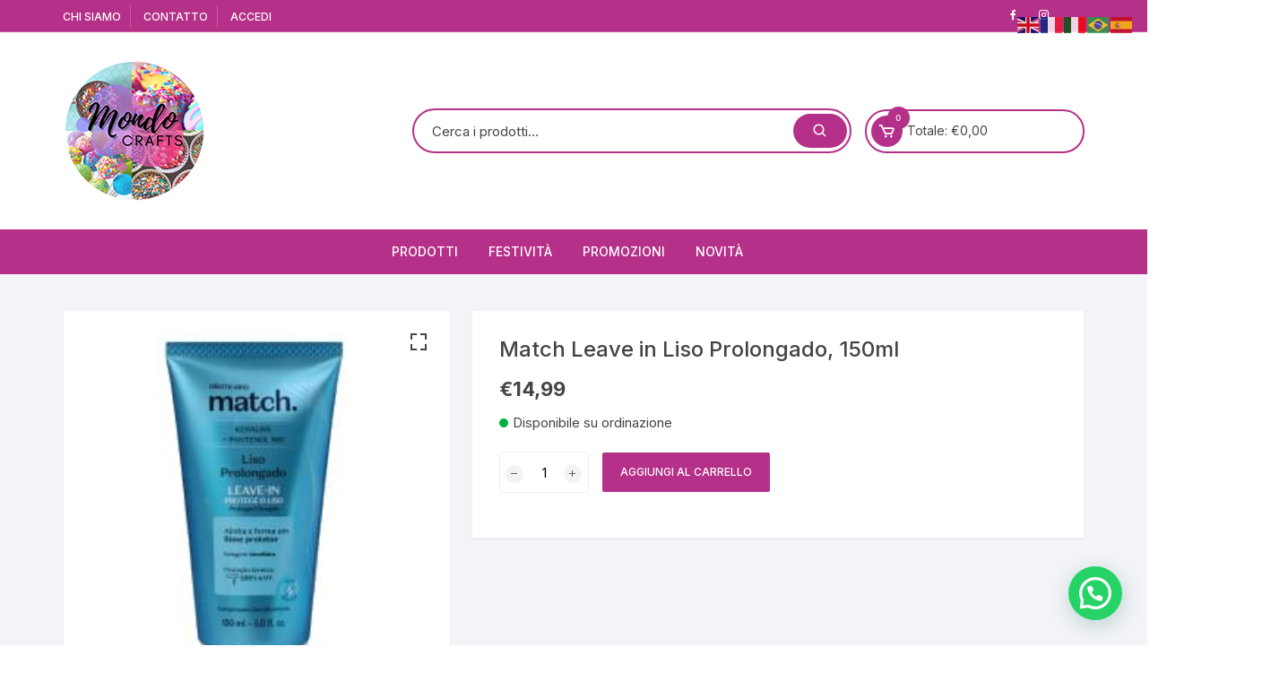

--- FILE ---
content_type: text/html; charset=UTF-8
request_url: https://mondocrafts.online/prodotto/match-leave-in-liso-prolongado-150ml/
body_size: 26234
content:
<!doctype html>
<html lang="it-IT">
<head>
	<meta charset="UTF-8">
	<meta name="viewport" content="width=device-width, initial-scale=1">
	<link rel="profile" href="https://gmpg.org/xfn/11">

	<title>Match Leave in Liso Prolongado, 150ml &#8211; II Dolce Mondo del Cake Designer</title>
<meta name='robots' content='max-image-preview:large' />
<link rel='dns-prefetch' href='//fonts.googleapis.com' />
<link rel="alternate" type="application/rss+xml" title="II Dolce Mondo del Cake Designer &raquo; Feed" href="https://mondocrafts.online/feed/" />
<link rel="alternate" type="application/rss+xml" title="II Dolce Mondo del Cake Designer &raquo; Feed dei commenti" href="https://mondocrafts.online/comments/feed/" />
<link rel="alternate" type="application/rss+xml" title="II Dolce Mondo del Cake Designer &raquo; Match Leave in Liso Prolongado, 150ml Feed dei commenti" href="https://mondocrafts.online/prodotto/match-leave-in-liso-prolongado-150ml/feed/" />
<link rel="alternate" title="oEmbed (JSON)" type="application/json+oembed" href="https://mondocrafts.online/wp-json/oembed/1.0/embed?url=https%3A%2F%2Fmondocrafts.online%2Fprodotto%2Fmatch-leave-in-liso-prolongado-150ml%2F" />
<link rel="alternate" title="oEmbed (XML)" type="text/xml+oembed" href="https://mondocrafts.online/wp-json/oembed/1.0/embed?url=https%3A%2F%2Fmondocrafts.online%2Fprodotto%2Fmatch-leave-in-liso-prolongado-150ml%2F&#038;format=xml" />
<style id='wp-img-auto-sizes-contain-inline-css' type='text/css'>
img:is([sizes=auto i],[sizes^="auto," i]){contain-intrinsic-size:3000px 1500px}
/*# sourceURL=wp-img-auto-sizes-contain-inline-css */
</style>
<link rel='stylesheet' id='wdp_cart-summary-css' href='https://mondocrafts.online/wp-content/plugins/advanced-dynamic-pricing-for-woocommerce/BaseVersion/assets/css/cart-summary.css?ver=4.10.5' type='text/css' media='all' />
<link rel='stylesheet' id='menu-icon-font-awesome-css' href='https://mondocrafts.online/wp-content/plugins/menu-icons/css/fontawesome/css/all.min.css?ver=5.15.4' type='text/css' media='all' />
<link rel='stylesheet' id='genericons-css' href='https://mondocrafts.online/wp-content/plugins/menu-icons/vendor/codeinwp/icon-picker/css/types/genericons.min.css?ver=3.4' type='text/css' media='all' />
<link rel='stylesheet' id='menu-icons-extra-css' href='https://mondocrafts.online/wp-content/plugins/menu-icons/css/extra.min.css?ver=0.13.20' type='text/css' media='all' />
<style id='wp-emoji-styles-inline-css' type='text/css'>

	img.wp-smiley, img.emoji {
		display: inline !important;
		border: none !important;
		box-shadow: none !important;
		height: 1em !important;
		width: 1em !important;
		margin: 0 0.07em !important;
		vertical-align: -0.1em !important;
		background: none !important;
		padding: 0 !important;
	}
/*# sourceURL=wp-emoji-styles-inline-css */
</style>
<style id='wp-block-library-inline-css' type='text/css'>
:root{--wp-block-synced-color:#7a00df;--wp-block-synced-color--rgb:122,0,223;--wp-bound-block-color:var(--wp-block-synced-color);--wp-editor-canvas-background:#ddd;--wp-admin-theme-color:#007cba;--wp-admin-theme-color--rgb:0,124,186;--wp-admin-theme-color-darker-10:#006ba1;--wp-admin-theme-color-darker-10--rgb:0,107,160.5;--wp-admin-theme-color-darker-20:#005a87;--wp-admin-theme-color-darker-20--rgb:0,90,135;--wp-admin-border-width-focus:2px}@media (min-resolution:192dpi){:root{--wp-admin-border-width-focus:1.5px}}.wp-element-button{cursor:pointer}:root .has-very-light-gray-background-color{background-color:#eee}:root .has-very-dark-gray-background-color{background-color:#313131}:root .has-very-light-gray-color{color:#eee}:root .has-very-dark-gray-color{color:#313131}:root .has-vivid-green-cyan-to-vivid-cyan-blue-gradient-background{background:linear-gradient(135deg,#00d084,#0693e3)}:root .has-purple-crush-gradient-background{background:linear-gradient(135deg,#34e2e4,#4721fb 50%,#ab1dfe)}:root .has-hazy-dawn-gradient-background{background:linear-gradient(135deg,#faaca8,#dad0ec)}:root .has-subdued-olive-gradient-background{background:linear-gradient(135deg,#fafae1,#67a671)}:root .has-atomic-cream-gradient-background{background:linear-gradient(135deg,#fdd79a,#004a59)}:root .has-nightshade-gradient-background{background:linear-gradient(135deg,#330968,#31cdcf)}:root .has-midnight-gradient-background{background:linear-gradient(135deg,#020381,#2874fc)}:root{--wp--preset--font-size--normal:16px;--wp--preset--font-size--huge:42px}.has-regular-font-size{font-size:1em}.has-larger-font-size{font-size:2.625em}.has-normal-font-size{font-size:var(--wp--preset--font-size--normal)}.has-huge-font-size{font-size:var(--wp--preset--font-size--huge)}.has-text-align-center{text-align:center}.has-text-align-left{text-align:left}.has-text-align-right{text-align:right}.has-fit-text{white-space:nowrap!important}#end-resizable-editor-section{display:none}.aligncenter{clear:both}.items-justified-left{justify-content:flex-start}.items-justified-center{justify-content:center}.items-justified-right{justify-content:flex-end}.items-justified-space-between{justify-content:space-between}.screen-reader-text{border:0;clip-path:inset(50%);height:1px;margin:-1px;overflow:hidden;padding:0;position:absolute;width:1px;word-wrap:normal!important}.screen-reader-text:focus{background-color:#ddd;clip-path:none;color:#444;display:block;font-size:1em;height:auto;left:5px;line-height:normal;padding:15px 23px 14px;text-decoration:none;top:5px;width:auto;z-index:100000}html :where(.has-border-color){border-style:solid}html :where([style*=border-top-color]){border-top-style:solid}html :where([style*=border-right-color]){border-right-style:solid}html :where([style*=border-bottom-color]){border-bottom-style:solid}html :where([style*=border-left-color]){border-left-style:solid}html :where([style*=border-width]){border-style:solid}html :where([style*=border-top-width]){border-top-style:solid}html :where([style*=border-right-width]){border-right-style:solid}html :where([style*=border-bottom-width]){border-bottom-style:solid}html :where([style*=border-left-width]){border-left-style:solid}html :where(img[class*=wp-image-]){height:auto;max-width:100%}:where(figure){margin:0 0 1em}html :where(.is-position-sticky){--wp-admin--admin-bar--position-offset:var(--wp-admin--admin-bar--height,0px)}@media screen and (max-width:600px){html :where(.is-position-sticky){--wp-admin--admin-bar--position-offset:0px}}

/*# sourceURL=wp-block-library-inline-css */
</style><link rel='stylesheet' id='wc-blocks-style-css' href='https://mondocrafts.online/wp-content/plugins/woocommerce/assets/client/blocks/wc-blocks.css?ver=wc-10.4.3' type='text/css' media='all' />
<style id='global-styles-inline-css' type='text/css'>
:root{--wp--preset--aspect-ratio--square: 1;--wp--preset--aspect-ratio--4-3: 4/3;--wp--preset--aspect-ratio--3-4: 3/4;--wp--preset--aspect-ratio--3-2: 3/2;--wp--preset--aspect-ratio--2-3: 2/3;--wp--preset--aspect-ratio--16-9: 16/9;--wp--preset--aspect-ratio--9-16: 9/16;--wp--preset--color--black: #000000;--wp--preset--color--cyan-bluish-gray: #abb8c3;--wp--preset--color--white: #ffffff;--wp--preset--color--pale-pink: #f78da7;--wp--preset--color--vivid-red: #cf2e2e;--wp--preset--color--luminous-vivid-orange: #ff6900;--wp--preset--color--luminous-vivid-amber: #fcb900;--wp--preset--color--light-green-cyan: #7bdcb5;--wp--preset--color--vivid-green-cyan: #00d084;--wp--preset--color--pale-cyan-blue: #8ed1fc;--wp--preset--color--vivid-cyan-blue: #0693e3;--wp--preset--color--vivid-purple: #9b51e0;--wp--preset--gradient--vivid-cyan-blue-to-vivid-purple: linear-gradient(135deg,rgb(6,147,227) 0%,rgb(155,81,224) 100%);--wp--preset--gradient--light-green-cyan-to-vivid-green-cyan: linear-gradient(135deg,rgb(122,220,180) 0%,rgb(0,208,130) 100%);--wp--preset--gradient--luminous-vivid-amber-to-luminous-vivid-orange: linear-gradient(135deg,rgb(252,185,0) 0%,rgb(255,105,0) 100%);--wp--preset--gradient--luminous-vivid-orange-to-vivid-red: linear-gradient(135deg,rgb(255,105,0) 0%,rgb(207,46,46) 100%);--wp--preset--gradient--very-light-gray-to-cyan-bluish-gray: linear-gradient(135deg,rgb(238,238,238) 0%,rgb(169,184,195) 100%);--wp--preset--gradient--cool-to-warm-spectrum: linear-gradient(135deg,rgb(74,234,220) 0%,rgb(151,120,209) 20%,rgb(207,42,186) 40%,rgb(238,44,130) 60%,rgb(251,105,98) 80%,rgb(254,248,76) 100%);--wp--preset--gradient--blush-light-purple: linear-gradient(135deg,rgb(255,206,236) 0%,rgb(152,150,240) 100%);--wp--preset--gradient--blush-bordeaux: linear-gradient(135deg,rgb(254,205,165) 0%,rgb(254,45,45) 50%,rgb(107,0,62) 100%);--wp--preset--gradient--luminous-dusk: linear-gradient(135deg,rgb(255,203,112) 0%,rgb(199,81,192) 50%,rgb(65,88,208) 100%);--wp--preset--gradient--pale-ocean: linear-gradient(135deg,rgb(255,245,203) 0%,rgb(182,227,212) 50%,rgb(51,167,181) 100%);--wp--preset--gradient--electric-grass: linear-gradient(135deg,rgb(202,248,128) 0%,rgb(113,206,126) 100%);--wp--preset--gradient--midnight: linear-gradient(135deg,rgb(2,3,129) 0%,rgb(40,116,252) 100%);--wp--preset--font-size--small: 13px;--wp--preset--font-size--medium: 20px;--wp--preset--font-size--large: 36px;--wp--preset--font-size--x-large: 42px;--wp--preset--spacing--20: 0.44rem;--wp--preset--spacing--30: 0.67rem;--wp--preset--spacing--40: 1rem;--wp--preset--spacing--50: 1.5rem;--wp--preset--spacing--60: 2.25rem;--wp--preset--spacing--70: 3.38rem;--wp--preset--spacing--80: 5.06rem;--wp--preset--shadow--natural: 6px 6px 9px rgba(0, 0, 0, 0.2);--wp--preset--shadow--deep: 12px 12px 50px rgba(0, 0, 0, 0.4);--wp--preset--shadow--sharp: 6px 6px 0px rgba(0, 0, 0, 0.2);--wp--preset--shadow--outlined: 6px 6px 0px -3px rgb(255, 255, 255), 6px 6px rgb(0, 0, 0);--wp--preset--shadow--crisp: 6px 6px 0px rgb(0, 0, 0);}:where(.is-layout-flex){gap: 0.5em;}:where(.is-layout-grid){gap: 0.5em;}body .is-layout-flex{display: flex;}.is-layout-flex{flex-wrap: wrap;align-items: center;}.is-layout-flex > :is(*, div){margin: 0;}body .is-layout-grid{display: grid;}.is-layout-grid > :is(*, div){margin: 0;}:where(.wp-block-columns.is-layout-flex){gap: 2em;}:where(.wp-block-columns.is-layout-grid){gap: 2em;}:where(.wp-block-post-template.is-layout-flex){gap: 1.25em;}:where(.wp-block-post-template.is-layout-grid){gap: 1.25em;}.has-black-color{color: var(--wp--preset--color--black) !important;}.has-cyan-bluish-gray-color{color: var(--wp--preset--color--cyan-bluish-gray) !important;}.has-white-color{color: var(--wp--preset--color--white) !important;}.has-pale-pink-color{color: var(--wp--preset--color--pale-pink) !important;}.has-vivid-red-color{color: var(--wp--preset--color--vivid-red) !important;}.has-luminous-vivid-orange-color{color: var(--wp--preset--color--luminous-vivid-orange) !important;}.has-luminous-vivid-amber-color{color: var(--wp--preset--color--luminous-vivid-amber) !important;}.has-light-green-cyan-color{color: var(--wp--preset--color--light-green-cyan) !important;}.has-vivid-green-cyan-color{color: var(--wp--preset--color--vivid-green-cyan) !important;}.has-pale-cyan-blue-color{color: var(--wp--preset--color--pale-cyan-blue) !important;}.has-vivid-cyan-blue-color{color: var(--wp--preset--color--vivid-cyan-blue) !important;}.has-vivid-purple-color{color: var(--wp--preset--color--vivid-purple) !important;}.has-black-background-color{background-color: var(--wp--preset--color--black) !important;}.has-cyan-bluish-gray-background-color{background-color: var(--wp--preset--color--cyan-bluish-gray) !important;}.has-white-background-color{background-color: var(--wp--preset--color--white) !important;}.has-pale-pink-background-color{background-color: var(--wp--preset--color--pale-pink) !important;}.has-vivid-red-background-color{background-color: var(--wp--preset--color--vivid-red) !important;}.has-luminous-vivid-orange-background-color{background-color: var(--wp--preset--color--luminous-vivid-orange) !important;}.has-luminous-vivid-amber-background-color{background-color: var(--wp--preset--color--luminous-vivid-amber) !important;}.has-light-green-cyan-background-color{background-color: var(--wp--preset--color--light-green-cyan) !important;}.has-vivid-green-cyan-background-color{background-color: var(--wp--preset--color--vivid-green-cyan) !important;}.has-pale-cyan-blue-background-color{background-color: var(--wp--preset--color--pale-cyan-blue) !important;}.has-vivid-cyan-blue-background-color{background-color: var(--wp--preset--color--vivid-cyan-blue) !important;}.has-vivid-purple-background-color{background-color: var(--wp--preset--color--vivid-purple) !important;}.has-black-border-color{border-color: var(--wp--preset--color--black) !important;}.has-cyan-bluish-gray-border-color{border-color: var(--wp--preset--color--cyan-bluish-gray) !important;}.has-white-border-color{border-color: var(--wp--preset--color--white) !important;}.has-pale-pink-border-color{border-color: var(--wp--preset--color--pale-pink) !important;}.has-vivid-red-border-color{border-color: var(--wp--preset--color--vivid-red) !important;}.has-luminous-vivid-orange-border-color{border-color: var(--wp--preset--color--luminous-vivid-orange) !important;}.has-luminous-vivid-amber-border-color{border-color: var(--wp--preset--color--luminous-vivid-amber) !important;}.has-light-green-cyan-border-color{border-color: var(--wp--preset--color--light-green-cyan) !important;}.has-vivid-green-cyan-border-color{border-color: var(--wp--preset--color--vivid-green-cyan) !important;}.has-pale-cyan-blue-border-color{border-color: var(--wp--preset--color--pale-cyan-blue) !important;}.has-vivid-cyan-blue-border-color{border-color: var(--wp--preset--color--vivid-cyan-blue) !important;}.has-vivid-purple-border-color{border-color: var(--wp--preset--color--vivid-purple) !important;}.has-vivid-cyan-blue-to-vivid-purple-gradient-background{background: var(--wp--preset--gradient--vivid-cyan-blue-to-vivid-purple) !important;}.has-light-green-cyan-to-vivid-green-cyan-gradient-background{background: var(--wp--preset--gradient--light-green-cyan-to-vivid-green-cyan) !important;}.has-luminous-vivid-amber-to-luminous-vivid-orange-gradient-background{background: var(--wp--preset--gradient--luminous-vivid-amber-to-luminous-vivid-orange) !important;}.has-luminous-vivid-orange-to-vivid-red-gradient-background{background: var(--wp--preset--gradient--luminous-vivid-orange-to-vivid-red) !important;}.has-very-light-gray-to-cyan-bluish-gray-gradient-background{background: var(--wp--preset--gradient--very-light-gray-to-cyan-bluish-gray) !important;}.has-cool-to-warm-spectrum-gradient-background{background: var(--wp--preset--gradient--cool-to-warm-spectrum) !important;}.has-blush-light-purple-gradient-background{background: var(--wp--preset--gradient--blush-light-purple) !important;}.has-blush-bordeaux-gradient-background{background: var(--wp--preset--gradient--blush-bordeaux) !important;}.has-luminous-dusk-gradient-background{background: var(--wp--preset--gradient--luminous-dusk) !important;}.has-pale-ocean-gradient-background{background: var(--wp--preset--gradient--pale-ocean) !important;}.has-electric-grass-gradient-background{background: var(--wp--preset--gradient--electric-grass) !important;}.has-midnight-gradient-background{background: var(--wp--preset--gradient--midnight) !important;}.has-small-font-size{font-size: var(--wp--preset--font-size--small) !important;}.has-medium-font-size{font-size: var(--wp--preset--font-size--medium) !important;}.has-large-font-size{font-size: var(--wp--preset--font-size--large) !important;}.has-x-large-font-size{font-size: var(--wp--preset--font-size--x-large) !important;}
/*# sourceURL=global-styles-inline-css */
</style>

<style id='classic-theme-styles-inline-css' type='text/css'>
/*! This file is auto-generated */
.wp-block-button__link{color:#fff;background-color:#32373c;border-radius:9999px;box-shadow:none;text-decoration:none;padding:calc(.667em + 2px) calc(1.333em + 2px);font-size:1.125em}.wp-block-file__button{background:#32373c;color:#fff;text-decoration:none}
/*# sourceURL=/wp-includes/css/classic-themes.min.css */
</style>
<link rel='stylesheet' id='photoswipe-css' href='https://mondocrafts.online/wp-content/plugins/woocommerce/assets/css/photoswipe/photoswipe.min.css?ver=10.4.3' type='text/css' media='all' />
<link rel='stylesheet' id='photoswipe-default-skin-css' href='https://mondocrafts.online/wp-content/plugins/woocommerce/assets/css/photoswipe/default-skin/default-skin.min.css?ver=10.4.3' type='text/css' media='all' />
<link rel='stylesheet' id='woocommerce-layout-css' href='https://mondocrafts.online/wp-content/plugins/woocommerce/assets/css/woocommerce-layout.css?ver=10.4.3' type='text/css' media='all' />
<link rel='stylesheet' id='woocommerce-smallscreen-css' href='https://mondocrafts.online/wp-content/plugins/woocommerce/assets/css/woocommerce-smallscreen.css?ver=10.4.3' type='text/css' media='only screen and (max-width: 768px)' />
<link rel='stylesheet' id='woocommerce-general-css' href='https://mondocrafts.online/wp-content/plugins/woocommerce/assets/css/woocommerce.css?ver=10.4.3' type='text/css' media='all' />
<style id='woocommerce-inline-inline-css' type='text/css'>
.woocommerce form .form-row .required { visibility: visible; }
/*# sourceURL=woocommerce-inline-inline-css */
</style>
<link rel='stylesheet' id='OCWG_front_style-css' href='https://mondocrafts.online/wp-content/plugins/gift-products-for-woocommerce/includes/css/wg_front_style.css?ver=1.0.0' type='text/css' media='all' />
<link rel='stylesheet' id='OCWG_owl-min-css' href='https://mondocrafts.online/wp-content/plugins/gift-products-for-woocommerce/includes/js/owlcarousel/assets/owl.carousel.min.css?ver=6.9' type='text/css' media='all' />
<link rel='stylesheet' id='OCWG_owl-theme-css' href='https://mondocrafts.online/wp-content/plugins/gift-products-for-woocommerce/includes/js/owlcarousel/assets/owl.theme.default.min.css?ver=6.9' type='text/css' media='all' />
<link rel='stylesheet' id='orchid-store-style-css' href='https://mondocrafts.online/wp-content/themes/orchid-store/style.css?ver=1.5.9' type='text/css' media='all' />
<link rel='stylesheet' id='orchid-store-fonts-css' href='https://fonts.googleapis.com/css?family=Inter%3A400%2C500%2C600%2C700%2C800&#038;subset=latin%2Clatin-ext&#038;ver=1.5.9' type='text/css' media='all' />
<link rel='stylesheet' id='orchid-store-boxicons-css' href='https://mondocrafts.online/wp-content/themes/orchid-store/assets/fonts/boxicons/boxicons.css?ver=1.5.9' type='text/css' media='all' />
<link rel='stylesheet' id='orchid-store-fontawesome-css' href='https://mondocrafts.online/wp-content/themes/orchid-store/assets/fonts/fontawesome/fontawesome.css?ver=1.5.9' type='text/css' media='all' />
<link rel='stylesheet' id='orchid-store-main-style-css' href='https://mondocrafts.online/wp-content/themes/orchid-store/assets/dist/css/main-style.css?ver=1.5.9' type='text/css' media='all' />
<style id='orchid-store-main-style-inline-css' type='text/css'>
.editor-entry a,.quantity-button,.entry-404 h1 span,.banner-style-1 .caption span,.product-widget-style-2 .tab-nav ul li a.active{color:#b53088;}button,.mobile-navigation,input[type='button'],input[type='reset'],input[type='submit'],.wp-block-search .wp-block-search__button,.wp-block-search.wp-block-search__text-button .wp-block-search__button,.entry-tags a,.entry-cats ul li a,.button-general,a.button-general,#yith-quick-view-close,.woocommerce .add_to_cart_button,.woocommerce #respond input#submit,.woocommerce input#submit,.woocommerce a.button,.woocommerce button.button,.woocommerce input.button,.woocommerce .cart .button,.woocommerce .cart input.button,.woocommerce button.button.alt,.woocommerce a.button.alt,.woocommerce input.button.alt,.orchid-backtotop,.category-nav li a:hover,.cta-style-1,.main-navigation,.header-style-1 .top-header,#yith-wcwl-popup-message,.header-style-1 .custom-search-entry button,.header-style-1 .custom-search-entry button:hover,.header-style-1 .custom-search .search-form button,.header-style-1 .wishlist-icon-container a > .item-count,.header-style-1 .mini-cart .trigger-mini-cart > .item-count,.masterheader .mini-cart button,.owl-carousel button.owl-dot.active,.woocommerce .added_to_cart.wc-forward,.woocommerce div.product .entry-summary .yith-wcwl-add-to-wishlist a,.default-post-wrap .page-head .entry-cats ul li a:hover,.woocommerce nav.woocommerce-pagination ul li a:hover,.woocommerce .widget_price_filter .ui-slider .ui-slider-range,.woocommerce .widget_price_filter .ui-slider .ui-slider-handle,.woocommerce-page #add_payment_method #payment div.payment_box,.woocommerce-cart #payment div.payment_box,.woocommerce-checkout #payment div.payment_box,.header-style-1 .wishlist-icon-container a,.wc-block-grid .wp-block-button__link,.os-about-widget .social-icons ul li a,.os-pagination .page-numbers,.woocommerce .woocommerce-pagination .page-numbers li span,.woocommerce .woocommerce-pagination .page-numbers li a,.woocommerce ul.products li .product-hover-items a,.woocommerce #respond input#submit.alt.disabled,.woocommerce #respond input#submit.alt:disabled,.woocommerce #respond input#submit.alt:disabled[disabled],.woocommerce a.button.alt.disabled,.woocommerce a.button.alt:disabled,.woocommerce a.button.alt:disabled[disabled],.woocommerce button.button.alt.disabled,.woocommerce button.button.alt:disabled,.woocommerce button.button.alt:disabled[disabled],.woocommerce input.button.alt.disabled,.woocommerce input.button.alt:disabled,.woocommerce input.button.alt:disabled:hover,.woocommerce input.button.alt:disabled[disabled],.product-widget-style-3 .owl-carousel .owl-nav button.owl-next,.product-widget-style-3 .owl-carousel .owl-nav button.owl-prev,.mobile-header-style-1 .bottom-block,.woocommerce-store-notice.demo_store,.addonify-add-to-wishlist-btn,.woocommerce ul.products li.product a.addonify-add-to-wishlist-btn.addonify-custom-wishlist-btn,.woocommerce-page ul.products li.product .product-hover-items a.addonify-add-to-wishlist-btn{background-color:#b53088;}section .section-title h2:after,section .section-title h3:after{content:'';background-color:#b53088;}.widget .widget-title h3:after{content:'';border-top-color:#b53088;}.woocommerce-page .woocommerce-MyAccount-content p a{border-bottom-color:#b53088;}#add_payment_method #payment div.payment_box::before,.woocommerce-cart #payment div.payment_box::before,.woocommerce-checkout #payment div.payment_box::before{content:'';border-bottom-color:#b53088;}.category-nav ul,.masterheader .mini-cart,.header-style-1 .custom-search-entry,.header-style-1 .custom-search-entry .select-custom{border-color:#b53088;}a:hover,.quantity-button:hover,.entry-metas ul li a:hover,.footer a:hover,.editor-entry a:hover,.widget_archive a:hover,.widget_categories a:hover,.widget_recent_entries a:hover,.widget_meta a:hover,.widget_product_categories a:hover,.widget_rss li a:hover,.widget_pages li a:hover,.widget_nav_menu li a:hover,.woocommerce-widget-layered-nav ul li a:hover,.widget_rss .widget-title h3 a:hover,.widget_rss ul li a:hover,.masterheader .social-icons ul li a:hover,.comments-area .comment-body .reply a:hover,.comments-area .comment-body .reply a:focus,.comments-area .comment-body .fn a:hover,.comments-area .comment-body .fn a:focus,.footer .widget_rss ul li a:hover,.comments-area .comment-body .fn:hover,.comments-area .comment-body .fn a:hover,.comments-area .comment-body .reply a:hover,.comments-area .comment-body .comment-metadata a:hover,.comments-area .comment-body .comment-metadata .edit-link:hover,.masterheader .topbar-items a:hover,.default-page-wrap .page-head .entry-metas ul li a:hover,.default-post-wrap .page-head .entry-metas ul li a:hover,.mini-cart-open .woocommerce.widget_shopping_cart .cart_list li a:hover,.woocommerce .woocommerce-breadcrumb a:hover,.breadcrumb-trail ul li a:hover,.os-page-breadcrumb-wrap .breadcrumb-trail ul li a:hover,.woocommerce .os-page-breadcrumb-wrap .woocommerce-breadcrumb a:hover,.os-breadcrumb-wrap ul li a:hover,.woocommerce-page a.edit:hover,.footer .footer-bottom p a:hover,.footer .copyrights a:hover,.footer .widget_nav_menu ul li a:hover,.footer .widget_rss .widget_title h3 a:hover,.footer .widget_tag_cloud .tagcloud a:hover,.wc-block-grid .wc-block-grid__product-title:hover,.site-navigation ul li .sub-menu.mega-menu-sub-menu li a:hover{color:#ea3fd3;}button:hover,input[type='button']:hover,input[type='reset']:hover,input[type='submit']:hover,.wp-block-search .wp-block-search__button:hover,.wp-block-search.wp-block-search__text-button .wp-block-search__button:hover,.orchid-backtotop:hover,.entry-tags a:hover,.entry-cats ul li a:hover,.button-general:hover,a.button-general:hover,#yith-quick-view-close:hover,.woocommerce .add_to_cart_button:hover,.woocommerce #respond input#submit:hover,.woocommerce input#submit:hover,.woocommerce a.button:hover,.woocommerce button.button:hover,.woocommerce input.button:hover,.woocommerce .cart .button:hover,.woocommerce .cart input.button:hover,.woocommerce button.button.alt:hover,.woocommerce a.button.alt:hover,.woocommerce input.button.alt:hover,.masterheader .mini-cart button:hover,.woocommerce .product-hover-items a:hover,.owl-carousel .owl-nav button.owl-next:hover,.owl-carousel .owl-nav button.owl-prev:hover,.woocommerce .added_to_cart.wc-forward:hover,.category-navigation .cat-nav-trigger,.wc-block-grid .wp-block-button__link:hover,.header-style-1 .wishlist-icon-container a:hover,.header-style-1 .custom-search .search-form button:hover,.os-about-widget .social-icons ul li a:hover,.woocommerce ul.products li .product-hover-items a:hover,.woocommerce div.product .entry-summary .yith-wcwl-add-to-wishlist a:hover,.os-pagination .page-numbers.current,.os-pagination .page-numbers:hover,.woocommerce .woocommerce-pagination .page-numbers li a:hover,.woocommerce .woocommerce-pagination .page-numbers li .current,.woocommerce a.button.alt:disabled:hover,.woocommerce a.button.alt.disabled:hover,.woocommerce button.button.alt:disabled:hover,.woocommerce button.button.alt.disabled:hover,.woocommerce input.button.alt.disabled:hover,.woocommerce a.button.alt:disabled[disabled]:hover,.woocommerce #respond input#submit.alt:disabled:hover,.woocommerce #respond input#submit.alt.disabled:hover,.woocommerce button.button.alt:disabled[disabled]:hover,.woocommerce input.button.alt:disabled[disabled]:hover,.woocommerce #respond input#submit.alt:disabled[disabled]:hover,.product-widget-style-3 .owl-carousel .owl-nav button.owl-next:hover,.product-widget-style-3 .owl-carousel .owl-nav button.owl-prev:hover,.addonify-add-to-wishlist-btn:hover,.woocommerce ul.products li.product a.addonify-add-to-wishlist-btn.addonify-custom-wishlist-btn:hover,.woocommerce-page ul.products li.product .product-hover-items a.addonify-add-to-wishlist-btn:hover{background-color:#ea3fd3;}@media ( min-width:992px ){.site-navigation ul li .sub-menu li a:hover,.site-navigation ul li .children li a:hover{background-color:#ea3fd3;}}.widget_tag_cloud .tagcloud a:hover,.widget_product_tag_cloud .tagcloud a:hover{border-color:#ea3fd3;}.os-breadcrumb-wrap{background-attachment:fixed;}@media( min-width:1400px ){body.elementor-page .__os-container__,body.elementor-page .elementor-section-boxed>.elementor-container,.__os-container__{max-width:1300px;}}.excerpt a,.editor-entry a{text-decoration:underline;}
/*# sourceURL=orchid-store-main-style-inline-css */
</style>
<link rel='stylesheet' id='notificationx-public-css' href='https://mondocrafts.online/wp-content/plugins/notificationx/assets/public/css/frontend.css?ver=3.2.1' type='text/css' media='all' />
<link rel='stylesheet' id='dashicons-css' href='https://mondocrafts.online/wp-includes/css/dashicons.min.css?ver=6.9' type='text/css' media='all' />
<link rel='stylesheet' id='pedido-minimo-custom-styles-css' href='https://mondocrafts.online/wp-content/plugins/wc-pedido-minimo/inc/assets/css/styles.css?ver=6.9' type='text/css' media='all' />
<link rel='stylesheet' id='wdp_pricing-table-css' href='https://mondocrafts.online/wp-content/plugins/advanced-dynamic-pricing-for-woocommerce/BaseVersion/assets/css/pricing-table.css?ver=4.10.5' type='text/css' media='all' />
<link rel='stylesheet' id='wdp_deals-table-css' href='https://mondocrafts.online/wp-content/plugins/advanced-dynamic-pricing-for-woocommerce/BaseVersion/assets/css/deals-table.css?ver=4.10.5' type='text/css' media='all' />
<script src="https://mondocrafts.online/wp-includes/js/jquery/jquery.min.js?ver=3.7.1" id="jquery-core-js"></script>
<script src="https://mondocrafts.online/wp-includes/js/jquery/jquery-migrate.min.js?ver=3.4.1" id="jquery-migrate-js"></script>
<script id="jquery-js-after">
if (typeof (window.wpfReadyList) == "undefined") {
			var v = jQuery.fn.jquery;
			if (v && parseInt(v) >= 3 && window.self === window.top) {
				var readyList=[];
				window.originalReadyMethod = jQuery.fn.ready;
				jQuery.fn.ready = function(){
					if(arguments.length && arguments.length > 0 && typeof arguments[0] === "function") {
						readyList.push({"c": this, "a": arguments});
					}
					return window.originalReadyMethod.apply( this, arguments );
				};
				window.wpfReadyList = readyList;
			}}
//# sourceURL=jquery-js-after
</script>
<script src="https://mondocrafts.online/wp-content/plugins/product-expiry-for-woocommerce/js/front.js?ver=6.9" id="wccs-custom-script-js"></script>
<script src="https://mondocrafts.online/wp-content/plugins/woocommerce/assets/js/zoom/jquery.zoom.min.js?ver=1.7.21-wc.10.4.3" id="wc-zoom-js" defer data-wp-strategy="defer"></script>
<script src="https://mondocrafts.online/wp-content/plugins/woocommerce/assets/js/flexslider/jquery.flexslider.min.js?ver=2.7.2-wc.10.4.3" id="wc-flexslider-js" defer data-wp-strategy="defer"></script>
<script src="https://mondocrafts.online/wp-content/plugins/woocommerce/assets/js/photoswipe/photoswipe.min.js?ver=4.1.1-wc.10.4.3" id="wc-photoswipe-js" defer data-wp-strategy="defer"></script>
<script src="https://mondocrafts.online/wp-content/plugins/woocommerce/assets/js/photoswipe/photoswipe-ui-default.min.js?ver=4.1.1-wc.10.4.3" id="wc-photoswipe-ui-default-js" defer data-wp-strategy="defer"></script>
<script id="wc-single-product-js-extra">
var wc_single_product_params = {"i18n_required_rating_text":"Seleziona una valutazione","i18n_rating_options":["1 stella su 5","2 stelle su 5","3 stelle su 5","4 stelle su 5","5 stelle su 5"],"i18n_product_gallery_trigger_text":"Visualizza la galleria di immagini a schermo intero","review_rating_required":"yes","flexslider":{"rtl":false,"animation":"slide","smoothHeight":true,"directionNav":false,"controlNav":"thumbnails","slideshow":false,"animationSpeed":500,"animationLoop":false,"allowOneSlide":false},"zoom_enabled":"1","zoom_options":[],"photoswipe_enabled":"1","photoswipe_options":{"shareEl":false,"closeOnScroll":false,"history":false,"hideAnimationDuration":0,"showAnimationDuration":0},"flexslider_enabled":"1"};
//# sourceURL=wc-single-product-js-extra
</script>
<script src="https://mondocrafts.online/wp-content/plugins/woocommerce/assets/js/frontend/single-product.min.js?ver=10.4.3" id="wc-single-product-js" defer data-wp-strategy="defer"></script>
<script src="https://mondocrafts.online/wp-content/plugins/woocommerce/assets/js/jquery-blockui/jquery.blockUI.min.js?ver=2.7.0-wc.10.4.3" id="wc-jquery-blockui-js" defer data-wp-strategy="defer"></script>
<script src="https://mondocrafts.online/wp-content/plugins/woocommerce/assets/js/js-cookie/js.cookie.min.js?ver=2.1.4-wc.10.4.3" id="wc-js-cookie-js" defer data-wp-strategy="defer"></script>
<script id="woocommerce-js-extra">
var woocommerce_params = {"ajax_url":"/wp-admin/admin-ajax.php","wc_ajax_url":"/?wc-ajax=%%endpoint%%","i18n_password_show":"Mostra password","i18n_password_hide":"Nascondi password"};
//# sourceURL=woocommerce-js-extra
</script>
<script src="https://mondocrafts.online/wp-content/plugins/woocommerce/assets/js/frontend/woocommerce.min.js?ver=10.4.3" id="woocommerce-js" defer data-wp-strategy="defer"></script>
<script src="https://mondocrafts.online/wp-content/plugins/gift-products-for-woocommerce/includes/js/owlcarousel/owl.carousel.js?ver=6.9" id="OCWG_owl-js"></script>
<script id="OCWG_front_script-js-extra">
var OCWGWdata = {"ocwg_ajax_url":"https://mondocrafts.online/wp-admin/admin-ajax.php","showslider_item_desktop":"5","showslider_item_tablet":"3","showslider_item_mobile":"1","showslider_autoplay_or_not":"no","showslider_autoplay_or_not_mob":"no"};
//# sourceURL=OCWG_front_script-js-extra
</script>
<script src="https://mondocrafts.online/wp-content/plugins/gift-products-for-woocommerce/includes/js/wg_front_script.js?ver=6.9" id="OCWG_front_script-js"></script>
<script id="WCPAY_ASSETS-js-extra">
var wcpayAssets = {"url":"https://mondocrafts.online/wp-content/plugins/woocommerce-payments/dist/"};
//# sourceURL=WCPAY_ASSETS-js-extra
</script>
<link rel="https://api.w.org/" href="https://mondocrafts.online/wp-json/" /><link rel="alternate" title="JSON" type="application/json" href="https://mondocrafts.online/wp-json/wp/v2/product/25419" /><link rel="EditURI" type="application/rsd+xml" title="RSD" href="https://mondocrafts.online/xmlrpc.php?rsd" />
<meta name="generator" content="WordPress 6.9" />
<meta name="generator" content="WooCommerce 10.4.3" />
<link rel="canonical" href="https://mondocrafts.online/prodotto/match-leave-in-liso-prolongado-150ml/" />
<link rel='shortlink' href='https://mondocrafts.online/?p=25419' />
	<noscript><style>.woocommerce-product-gallery{ opacity: 1 !important; }</style></noscript>
	        <style type="text/css">
            .wdp_bulk_table_content .wdp_pricing_table_caption { color: #6d6d6d ! important} .wdp_bulk_table_content table thead td { color: #6d6d6d ! important} .wdp_bulk_table_content table thead td { background-color: #efefef ! important} .wdp_bulk_table_content table thead td { higlight_background_color-color: #efefef ! important} .wdp_bulk_table_content table thead td { higlight_text_color: #6d6d6d ! important} .wdp_bulk_table_content table tbody td { color: #6d6d6d ! important} .wdp_bulk_table_content table tbody td { background-color: #ffffff ! important} .wdp_bulk_table_content .wdp_pricing_table_footer { color: #6d6d6d ! important}        </style>
        		<style type="text/css">
							.site-title,
				.site-description {
					position: absolute;
					clip: rect(1px, 1px, 1px, 1px);
				}
						</style>
		<style type="text/css" id="custom-background-css">
body.custom-background { background-image: url("https://mondocrafts.online/wp-content/uploads/2025/01/banners-site-2024.png"); background-position: left top; background-size: cover; background-repeat: no-repeat; background-attachment: fixed; }
</style>
	<link rel="icon" href="https://mondocrafts.online/wp-content/uploads/2021/01/logo-ok-48x48.png" sizes="32x32" />
<link rel="icon" href="https://mondocrafts.online/wp-content/uploads/2021/01/logo-ok.png" sizes="192x192" />
<link rel="apple-touch-icon" href="https://mondocrafts.online/wp-content/uploads/2021/01/logo-ok.png" />
<meta name="msapplication-TileImage" content="https://mondocrafts.online/wp-content/uploads/2021/01/logo-ok.png" />
		<style type="text/css" id="wp-custom-css">
			.os-blog .title h3 {display: none;}
.os-blog-style-1 .card-content {padding: 1px;}

.product_meta {display: none;}
.inner-page-wrap .os-breadcrumb-wrap .page-title {display: none;}
#wcfmmp-stores-wrap .store-footer a.wcfmmp-visit-store {background:#b53088!importan;}
#wcfmmp-stores-wrap .store-footer a.wcfmmp-visit-store {border-bottom-color:#b53088!important;}
.site-navigation {
	text-align: center;}

.os-about-widget .intro {font-family: helvetica;}
.site-navigation>ul>li>a 

.product_meta {display: none;}
.woocommerce-cart .cart-collaterals .cart_totals .woocommerce-shipping-destination {display:none}

.inner-page-wrap .page-title {display: none;}
.header-style-1 .custom-search-entry input {display:visible!important;}


p.woocommerce-store-notice.demo_store {background-color: #D8BFD8!important;}

p.woocommerce-store-notice.demo_store {color: #5d5d5d!important;}

.footer {
    background: #C496C4;
}

.footer, .footer .footer-bottom p, .footer .widget_rss ul li a, .footer .widget_tag_cloud .tagcloud a, .footer a {
    color: #FFFFFF;
}

.footer .widget .widget-title h3 {
    color: #FFFFFF;
}

.banner-style-1 .owl-item.active h2  {display: none;}

.banner-style-1.show-mask .entry-contents {display: none;}
.banner-style-1 .content-holder {display: none;}

/* BLOCO DE AVISO DO FRETE */
/* .woocommerce-store-notice.demo_store {
	
	font-size: 10px;
	text-align: center;
	border-radius: 10px;
	width: 345px;
	height: 50px;
	padding-top: 13px;
	margin: center;
	margin-bottom: 50px;
}

p.woocommerce-store-notice.demo_store {
    background-color: #00FFFF!important;
} */

.woocommerce-store-notice__dismiss-link {
	position: absolute;
  top: 8px;
	left: 35px;
}

.os-breadcrumb-wrap {
		padding: 5px;
}

.banner-image-one-wrapper {
	height: 475px;
}

.banner-image-one-wrapper img {
	max-width: 359px;
	max-height: 475px;
	width: auto;
	height: auto;
}

.banner-image-two-wrapper {display: none;}
.banner-style-1 .banner-image-wrapper img {height: 100%;}

.os-col.blog-col img {
	width: 359px;
	height: 250px;
	max-width: auto;
}

.banner-style-1 .thumb {height: 475px;;}
/*
.thumb.imghover {height: 300px;}

 */

.wc-bacs-bank-details-heading {
	font-size: 15px;
}

.wc-bacs-bank-details-account-name {
	font-size: 15px
}

.woocommerce-product-details__short-description pre {
	padding: 20px 10px;
	text-wrap: wrap;
	font-size: 20px;
  text-align: center;
  background-color: lightcoral;
}

.section-inner .os-row .os-col.blog-col img {
	height:220px;
}

#menu-item-7150 span {
	color:black;
}

.box-holder.box-holder-left-align h3 {
	font-size: 20px;
}


.box-holder.box-holder-left-align h4 {
	font-size: 12px;
}


.box-holder.box-holder-left-align  {
	padding: 0
}

.box-holder.box-holder-left-align {
	justify-content: center;
	display: flex;
	align-items: center;
}

.box-holder.box-holder-left-align h3 {
	text-align: center;
	margin-bottom: 0;
}


.box-holder.box-holder-left-align h4 {
	text-align: center;
	margin-bottom: 0;
}

.box-holder.box-holder-left-align {
	width: 355px;
	height: 100px;
}

.cta-style-2 .promo-box {
	border: none;
}

#media_image-16  {
	background-image: url("https://mondocrafts.online/wp-content/uploads/2024/01/2-1.png");
	background-size: cover;
	background-position: 50% 50%;
	z-index: 1;
}

/* SEÇÃO DOS BANNERS */

/* BANNER 1 */

.banner-principal {
	background-image: url("https://mondocrafts.online/wp-content/uploads/2025/04/banners-site-2024-3.png");
	background-size: cover;
	background-position: center, center;
	width: 100vw;
	height: 450px;
	position: relative;
}

/* BANNER 2 */

.banner-principal-1 {
	background-image: url("https://mondocrafts.online/wp-content/uploads/2024/09/Banner-Vacanze-2024-update.gif");
	background-size: cover;
	background-position: center, center;
	width: 100vw;
	height: 400px;
	display: none;
}

/* ----------------------- */

.widget_text.__os-container__ {
	margin: 0;
	padding: 0;
}

.banner-principal-1 button {
	display:none;
}

/*
.banner-principal .btn1,
.banner-principal .btn2 {
	width: 550px;
	height: 280px;
	background-color: transparent;
	border-top-left-radius: 50px;
	border-top-right-radius: 50px;
}

.banner-principal .btn1 {
	position: absolute;
	left: 365px;
	bottom: 0;
}

.banner-principal .btn2 {
	position: absolute;
	right: 370px;
	bottom: 0;
}

.banner-principal-1 button {
		width:100%;
		height: 400px;
		background:	transparent;
		cursor: pointer;
}*/

/* ----- RESPONSIVITY -----*/

@media (max-width: 475px) {
	
	/*.banner-principal .btn1,
.banner-principal .btn2 {
	width: 140px;
	height: 280px;
	background-color: transparent;
}
	
	.banner-principal .btn1 {
	position: absolute;
	left: -5px;
	bottom: 0;
	border-top-left-radius: 0;
	border-top-right-radius: 50px;
}

.banner-principal .btn2 {
	position: absolute;
	right: 0px;
	bottom: 0;
	border-top-left-radius: 50px;
	border-top-right-radius: 0;
}*/
	
	.box-holder.box-holder-left-align {
		width:250px
	}
	
}		</style>
		<link rel='stylesheet' id='joinchat-css' href='https://mondocrafts.online/wp-content/plugins/creame-whatsapp-me/public/css/joinchat-btn.min.css?ver=6.0.10' type='text/css' media='all' />
<style id='joinchat-inline-css' type='text/css'>
.joinchat{--ch:142;--cs:70%;--cl:49%;--bw:1}
/*# sourceURL=joinchat-inline-css */
</style>
</head>

<body class="wp-singular product-template-default single single-product postid-25419 custom-background wp-custom-logo wp-theme-orchid-store theme-orchid-store woocommerce woocommerce-page woocommerce-no-js no-sidebar woocommerce-active has-notificationx">
		<div id="page" class="site __os-page-wrap__">

		<a class="skip-link screen-reader-text" href="#content">
			Vai al contenuto		</a>

		<header class="masterheader desktop-header header-style-1">
	<div class="header-inner">
					<div class="top-header">
				<div class="__os-container__">
					<div class="os-row">
						<div class="os-col left-col">
							<div class="topbar-items">
											<nav id="top-header-menu" class="top-header-menu">
				<ul id="menu-top-menu" class="menu"><li id="menu-item-4001" class="menu-item menu-item-type-post_type menu-item-object-page menu-item-4001"><a href="https://mondocrafts.online/chi-siamo/">CHI SIAMO</a></li>
<li id="menu-item-4002" class="menu-item menu-item-type-post_type menu-item-object-page menu-item-4002"><a href="https://mondocrafts.online/contatto/">CONTATTO</a></li>
<li id="menu-item-2896" class="menu-item menu-item-type-post_type menu-item-object-page menu-item-2896"><a href="https://mondocrafts.online/my-account/">ACCEDI</a></li>
</ul>			</nav><!-- .site-navigation.site-navigation -->
										</div><!-- .topbar-items -->
						</div><!-- .os-col.left-col -->
													<div class="os-col right-col">
								<div class="social-icons">
									<ul class="social-icons-list">
																					<li>
												<a href="https://www.facebook.com/mondocrafts"></a>
											</li>
																						<li>
												<a href="https://www.instagram.com/mondocraft.online/"></a>
											</li>
																						<li>
												<a href=""></a>
											</li>
																						<li>
												<a href=""></a>
											</li>
																				</ul>
								</div><!-- // social-icons -->
							</div><!-- .os-col.right-col -->
												</div><!-- .os-row -->
				</div><!-- .__os-container__ -->
			</div><!-- .top-header -->
					<div class="mid-header">
			<div class="__os-container__">
				<div class="os-row no-wishlist-icon">
					<div class="os-col logo-col">
								<div class="site-branding">
			<a href="https://mondocrafts.online/" class="custom-logo-link" rel="home"><img width="160" height="160" src="https://mondocrafts.online/wp-content/uploads/2021/01/cropped-logo-ok.png" class="custom-logo" alt="II Dolce Mondo del Cake Designer" decoding="async" srcset="https://mondocrafts.online/wp-content/uploads/2021/01/cropped-logo-ok.png 160w, https://mondocrafts.online/wp-content/uploads/2021/01/cropped-logo-ok-100x100.png 100w" sizes="(max-width: 160px) 100vw, 160px" /></a>		</div><!-- site-branding -->
							</div><!-- .os-col.logo-col -->
											<div class="os-col extra-col">
							<div class="aside-right">
										<div class="custom-search os-mobile-show">
			<form method="get" class="woocommerce-product-search" action="https://mondocrafts.online/">
	<div class="custom-search-entry">
		<input type="search" id="woocommerce-product-search-field-0" class="search-field" placeholder="Cerca i prodotti&hellip;" value="" name="s" />
		<button type="submit"><i class='bx bx-search'></i></button>
		<input type="hidden" name="post_type" value="product" />
	</div>
</form>
		</div><!-- .custom-search -->
											<div class="wishlist-minicart-wrapper">
										<div class="wishlist-minicart-inner">
												<div class="mini-cart">
			<button class="trigger-mini-cart">
				<i class='bx bx-cart'></i>
									<span class="item-count cart-items-count">
						0					<span>
							</button><!-- .trigger-mini-cart -->
			<span class="cart-amount">Totale:				<span class="price">	                
					<span class="woocommerce-Price-amount amount os-minicart-amount">
						<span class="woocommerce-Price-amount amount"><span class="woocommerce-Price-currencySymbol">&euro;</span>0,00</span>					</span>
				</span><!-- .price -->
			</span><!-- .cart-amount -->
							<div class="mini-cart-open">
					<div class="mini-cart-items">
						<div class="widget woocommerce widget_shopping_cart"><div class="widget_shopping_cart_content"></div></div>					</div><!-- .mini-cart-tems -->
				</div><!-- .mini-cart-open -->
						</div><!-- .mini-cart -->
												</div><!-- . wishlist-minicart-inner -->
									</div>
																</div><!-- .aside-right -->
						</div><!-- .os-col.extra-col -->
										</div><!-- .os-row -->
			</div><!-- .__os-container__ -->
		</div><!-- .mid-header -->
		<div class="bottom-header">
			<div class="main-navigation"> 
				<div class="__os-container__">
					<div class="os-row os-nav-row no-special-menu">
												<div class="os-col os-nav-col-right">
							<div class="menu-toggle">
								<button class="mobile-menu-toggle-btn">
									<span class="hamburger-bar"></span>
									<span class="hamburger-bar"></span>
									<span class="hamburger-bar"></span>
								</button>
							</div><!-- .meu-toggle -->
									<nav id="site-navigation" class="site-navigation">
			<ul id="primary-menu" class="primary-menu"><li id="menu-item-25361" class="menu-item menu-item-type-custom menu-item-object-custom menu-item-has-children menu-item-25361"><a href="#">Prodotti</a>
<ul class="sub-menu">
	<li id="menu-item-7953" class="menu-item menu-item-type-custom menu-item-object-custom menu-item-has-children menu-item-7953"><a href="#">Cioccolato</a>
	<ul class="sub-menu">
		<li id="menu-item-24914" class="menu-item menu-item-type-taxonomy menu-item-object-product_cat menu-item-24914"><a href="https://mondocrafts.online/categoria-produto/cioccolato-2/callebaut/cal-cioccolato/">Cioccolato</a></li>
		<li id="menu-item-22246" class="menu-item menu-item-type-taxonomy menu-item-object-product_cat menu-item-22246"><a href="https://mondocrafts.online/categoria-produto/cioccolato-2/scaglie/">Decorazione</a></li>
		<li id="menu-item-22247" class="menu-item menu-item-type-taxonomy menu-item-object-product_cat menu-item-22247"><a href="https://mondocrafts.online/categoria-produto/cioccolato-2/sfere-palline/">Palline / Perle</a></li>
	</ul>
</li>
	<li id="menu-item-7153" class="menu-item menu-item-type-custom menu-item-object-custom menu-item-has-children menu-item-7153"><a href="#">Sottotorta</a>
	<ul class="sub-menu">
		<li id="menu-item-23063" class="menu-item menu-item-type-taxonomy menu-item-object-product_cat menu-item-23063"><a href="https://mondocrafts.online/categoria-produto/cake-boards/sottotorta_colorido/">Colorato</a></li>
		<li id="menu-item-23687" class="menu-item menu-item-type-custom menu-item-object-custom menu-item-has-children menu-item-23687"><a href="#">MDF (legno)</a>
		<ul class="sub-menu">
			<li id="menu-item-24284" class="menu-item menu-item-type-custom menu-item-object-custom menu-item-has-children menu-item-24284"><a href="#">Pronta Consegna</a>
			<ul class="sub-menu">
				<li id="menu-item-3009" class="menu-item menu-item-type-taxonomy menu-item-object-product_cat menu-item-3009"><a href="https://mondocrafts.online/categoria-produto/cake-boards/rotondo/">Rotondo</a></li>
				<li id="menu-item-3010" class="menu-item menu-item-type-taxonomy menu-item-object-product_cat menu-item-3010"><a href="https://mondocrafts.online/categoria-produto/cake-boards/ondulato/">Ondulato</a></li>
				<li id="menu-item-4585" class="menu-item menu-item-type-taxonomy menu-item-object-product_cat menu-item-4585"><a href="https://mondocrafts.online/categoria-produto/cake-boards/margherita/">Margherita</a></li>
				<li id="menu-item-3011" class="menu-item menu-item-type-taxonomy menu-item-object-product_cat menu-item-3011"><a href="https://mondocrafts.online/categoria-produto/cake-boards/rettangolare/">Rettangolare</a></li>
				<li id="menu-item-3013" class="menu-item menu-item-type-taxonomy menu-item-object-product_cat menu-item-3013"><a href="https://mondocrafts.online/categoria-produto/cake-boards/quadrato/">Quadrato</a></li>
			</ul>
</li>
		</ul>
</li>
	</ul>
</li>
	<li id="menu-item-7150" class="menu-item menu-item-type-custom menu-item-object-custom menu-item-has-children menu-item-7150"><a href="#">Stampi</a>
	<ul class="sub-menu">
		<li id="menu-item-2786" class="menu-item menu-item-type-taxonomy menu-item-object-product_cat menu-item-2786"><a href="https://mondocrafts.online/categoria-produto/stampo-per-cioccolato/3-parti-acetatosilicone/">3 Parti (Acetato+Silicone)</a></li>
		<li id="menu-item-2788" class="menu-item menu-item-type-taxonomy menu-item-object-product_cat menu-item-2788"><a href="https://mondocrafts.online/categoria-produto/stampo-per-cioccolato/foglio-modellaggio/">Foglio di Modellaggio</a></li>
		<li id="menu-item-2998" class="menu-item menu-item-type-taxonomy menu-item-object-product_cat menu-item-2998"><a href="https://mondocrafts.online/categoria-produto/stampo-per-cioccolato/per-pasta-di-zucchero-silicone/">Silicone</a></li>
		<li id="menu-item-2787" class="menu-item menu-item-type-taxonomy menu-item-object-product_cat menu-item-2787"><a href="https://mondocrafts.online/categoria-produto/stampo-per-cioccolato/semplice-acetato/">Semplice (Acetato)</a></li>
	</ul>
</li>
	<li id="menu-item-7954" class="menu-item menu-item-type-custom menu-item-object-custom menu-item-has-children menu-item-7954"><a href="#">Coloranti</a>
	<ul class="sub-menu">
		<li id="menu-item-2790" class="menu-item menu-item-type-taxonomy menu-item-object-product_cat menu-item-2790"><a href="https://mondocrafts.online/categoria-produto/coloranti/gel-oleoso/">Gel &#8211; Oleo</a></li>
		<li id="menu-item-23029" class="menu-item menu-item-type-taxonomy menu-item-object-product_cat menu-item-23029"><a href="https://mondocrafts.online/categoria-produto/coloranti/per-cioccolato/">Per Cioccolato</a></li>
		<li id="menu-item-24434" class="menu-item menu-item-type-custom menu-item-object-custom menu-item-has-children menu-item-24434"><a href="#">Polvere</a>
		<ul class="sub-menu">
			<li id="menu-item-24432" class="menu-item menu-item-type-taxonomy menu-item-object-product_cat menu-item-24432"><a href="https://mondocrafts.online/categoria-produto/coloranti/colori_coloranti/">Colori</a></li>
			<li id="menu-item-24433" class="menu-item menu-item-type-taxonomy menu-item-object-product_cat menu-item-24433"><a href="https://mondocrafts.online/categoria-produto/coloranti/scintillante_coloranti/">Scintillante</a></li>
		</ul>
</li>
		<li id="menu-item-6135" class="menu-item menu-item-type-taxonomy menu-item-object-product_cat menu-item-6135"><a href="https://mondocrafts.online/categoria-produto/coloranti/colorante-in-polvere-vellutato/">Vellutato</a></li>
		<li id="menu-item-24429" class="menu-item menu-item-type-taxonomy menu-item-object-product_cat menu-item-24429"><a href="https://mondocrafts.online/categoria-produto/decorazione/glitter-decorazione/">Glitter</a></li>
	</ul>
</li>
	<li id="menu-item-7151" class="menu-item menu-item-type-custom menu-item-object-custom menu-item-has-children menu-item-7151"><a href="#">Decorazioni</a>
	<ul class="sub-menu">
		<li id="menu-item-4562" class="menu-item menu-item-type-taxonomy menu-item-object-product_cat menu-item-4562"><a href="https://mondocrafts.online/categoria-produto/decorazione/drip-cake/">Drip Cake</a></li>
		<li id="menu-item-8480" class="menu-item menu-item-type-taxonomy menu-item-object-product_cat menu-item-8480"><a href="https://mondocrafts.online/categoria-produto/decorazione/dipping/">Dipping</a></li>
		<li id="menu-item-21723" class="menu-item menu-item-type-custom menu-item-object-custom menu-item-has-children menu-item-21723"><a href="#">Foglio Decorato Commestibile</a>
		<ul class="sub-menu">
			<li id="menu-item-7088" class="menu-item menu-item-type-taxonomy menu-item-object-product_cat menu-item-7088"><a href="https://mondocrafts.online/categoria-produto/decorazione/tessuto-commestibile/">Effetto Tessuto</a></li>
			<li id="menu-item-7087" class="menu-item menu-item-type-taxonomy menu-item-object-product_cat menu-item-7087"><a href="https://mondocrafts.online/categoria-produto/decorazione/transfer-decorato-per-dolci/">Trasferimento a Caldo</a></li>
			<li id="menu-item-6455" class="menu-item menu-item-type-taxonomy menu-item-object-product_cat menu-item-6455"><a href="https://mondocrafts.online/categoria-produto/decorazione/foglio-di-zucchero/">Trasferimento a Freddo</a></li>
		</ul>
</li>
		<li id="menu-item-7922" class="menu-item menu-item-type-taxonomy menu-item-object-product_cat menu-item-7922"><a href="https://mondocrafts.online/categoria-produto/foglio-commestibile/">Foglio Oro Commestibile</a></li>
		<li id="menu-item-6694" class="menu-item menu-item-type-taxonomy menu-item-object-product_cat menu-item-6694"><a href="https://mondocrafts.online/categoria-produto/decorazione/ghiaccia-reale/">Ghiaccia Brillante</a></li>
		<li id="menu-item-23027" class="menu-item menu-item-type-taxonomy menu-item-object-product_cat menu-item-23027"><a href="https://mondocrafts.online/categoria-produto/decorazione/glitter-decorazione/">Glitter</a></li>
		<li id="menu-item-3006" class="menu-item menu-item-type-taxonomy menu-item-object-product_cat menu-item-3006"><a href="https://mondocrafts.online/categoria-produto/decorazione/cioccolato/">Perle</a></li>
		<li id="menu-item-8495" class="menu-item menu-item-type-taxonomy menu-item-object-product_cat menu-item-8495"><a href="https://mondocrafts.online/categoria-produto/ingredienti/polvere-per-pizzo/">Polvere per Pizzo</a></li>
		<li id="menu-item-2804" class="menu-item menu-item-type-taxonomy menu-item-object-product_cat menu-item-2804"><a href="https://mondocrafts.online/categoria-produto/decorazione/sprinkles/">Sprinkles</a></li>
	</ul>
</li>
	<li id="menu-item-7152" class="menu-item menu-item-type-custom menu-item-object-custom menu-item-has-children menu-item-7152"><a href="#">Festa &#8211; Party</a>
	<ul class="sub-menu">
		<li id="menu-item-24195" class="menu-item menu-item-type-custom menu-item-object-custom menu-item-has-children menu-item-24195"><a href="#"><img width="32" height="32" src="https://mondocrafts.online/wp-content/uploads/2023/11/happy-birthday-balloons-32x32-1.png" class="_mi _before _image" alt="" aria-hidden="true" decoding="async" /><span>Feste a Tema</span></a>
		<ul class="sub-menu">
			<li id="menu-item-24196" class="menu-item menu-item-type-taxonomy menu-item-object-product_cat menu-item-24196"><a href="https://mondocrafts.online/categoria-produto/baby-shower/"><img width="32" height="32" src="https://mondocrafts.online/wp-content/uploads/2023/08/baby-shower-1.png" class="_mi _before _image" alt="" aria-hidden="true" decoding="async" /><span>Baby Shower</span></a></li>
			<li id="menu-item-24186" class="menu-item menu-item-type-taxonomy menu-item-object-product_cat menu-item-24186"><a href="https://mondocrafts.online/categoria-produto/barbie/"><img width="32" height="32" src="https://mondocrafts.online/wp-content/uploads/2023/08/barbie.png" class="_mi _before _image" alt="" aria-hidden="true" decoding="async" /><span>Barbie</span></a></li>
		</ul>
</li>
		<li id="menu-item-5446" class="menu-item menu-item-type-taxonomy menu-item-object-product_cat menu-item-5446"><a href="https://mondocrafts.online/categoria-produto/attrezzature-accessori/bastoncini-lecca-lecca/">Bastoncini Lecca-Lecca</a></li>
		<li id="menu-item-8261" class="menu-item menu-item-type-taxonomy menu-item-object-product_cat menu-item-8261"><a href="https://mondocrafts.online/categoria-produto/bomboniere/">Bomboniere</a></li>
		<li id="menu-item-22248" class="menu-item menu-item-type-taxonomy menu-item-object-product_cat menu-item-22248"><a href="https://mondocrafts.online/categoria-produto/articoli-di-carta/candele/">Candele</a></li>
		<li id="menu-item-6573" class="menu-item menu-item-type-taxonomy menu-item-object-product_cat menu-item-6573"><a href="https://mondocrafts.online/categoria-produto/articoli-di-carta/varie-festa_party/">Cannucce</a></li>
		<li id="menu-item-22750" class="menu-item menu-item-type-taxonomy menu-item-object-product_cat menu-item-22750"><a href="https://mondocrafts.online/categoria-produto/articoli-di-carta/capsule-per-cupcake/">Capsule per Cupcake</a></li>
		<li id="menu-item-22889" class="menu-item menu-item-type-taxonomy menu-item-object-product_cat menu-item-22889"><a href="https://mondocrafts.online/categoria-produto/decorazione/glitter-decorazione/">Glitter</a></li>
		<li id="menu-item-5923" class="menu-item menu-item-type-taxonomy menu-item-object-product_cat menu-item-5923"><a href="https://mondocrafts.online/categoria-produto/articoli-di-carta/pirottino/">Pirottini</a></li>
		<li id="menu-item-23571" class="menu-item menu-item-type-taxonomy menu-item-object-product_cat menu-item-23571"><a href="https://mondocrafts.online/categoria-produto/attrezzature-accessori/base-polistirolo/">Polistirolo</a></li>
		<li id="menu-item-5925" class="menu-item menu-item-type-taxonomy menu-item-object-product_cat menu-item-5925"><a href="https://mondocrafts.online/categoria-produto/articoli-di-carta/scatola/">Scatola Regalo</a></li>
		<li id="menu-item-5924" class="menu-item menu-item-type-taxonomy menu-item-object-product_cat menu-item-5924"><a href="https://mondocrafts.online/categoria-produto/articoli-di-carta/tappetino/">Tappetino per Dolci</a></li>
	</ul>
</li>
	<li id="menu-item-7154" class="menu-item menu-item-type-custom menu-item-object-custom menu-item-has-children menu-item-7154"><a href="#">Accessori</a>
	<ul class="sub-menu">
		<li id="menu-item-3017" class="menu-item menu-item-type-taxonomy menu-item-object-product_cat menu-item-3017"><a href="https://mondocrafts.online/categoria-produto/attrezzature-accessori/aerografo-manuale/">Aerografo Manuale</a></li>
		<li id="menu-item-3014" class="menu-item menu-item-type-taxonomy menu-item-object-product_cat menu-item-3014"><a href="https://mondocrafts.online/categoria-produto/cake-boards/alzata/">Alzata &#8211; Piedini</a></li>
		<li id="menu-item-23513" class="menu-item menu-item-type-taxonomy menu-item-object-product_cat menu-item-23513"><a href="https://mondocrafts.online/categoria-produto/attrezzature-accessori/base-polistirolo/">Base Polistirolo</a></li>
		<li id="menu-item-22957" class="menu-item menu-item-type-taxonomy menu-item-object-product_cat menu-item-22957"><a href="https://mondocrafts.online/categoria-produto/attrezzature-accessori/beccuccio/">Beccuccio</a></li>
		<li id="menu-item-3020" class="menu-item menu-item-type-taxonomy menu-item-object-product_cat menu-item-3020"><a href="https://mondocrafts.online/categoria-produto/attrezzature-accessori/nastro-acetato/">Nastro Acetato</a></li>
		<li id="menu-item-11478" class="menu-item menu-item-type-taxonomy menu-item-object-product_cat menu-item-11478"><a href="https://mondocrafts.online/categoria-produto/attrezzature-accessori/varie-accessori/">Padella / Fonditore per cioccolato</a></li>
		<li id="menu-item-24007" class="menu-item menu-item-type-taxonomy menu-item-object-product_cat menu-item-24007"><a href="https://mondocrafts.online/categoria-produto/attrezzature-accessori/piatto-girevole/">Piatto Girevole</a></li>
		<li id="menu-item-11479" class="menu-item menu-item-type-taxonomy menu-item-object-product_cat menu-item-11479"><a href="https://mondocrafts.online/categoria-produto/attrezzature-accessori/supporto-piolo-per-torte/">Pioli per Torte</a></li>
		<li id="menu-item-7141" class="menu-item menu-item-type-custom menu-item-object-custom menu-item-7141"><a href="https://mondocrafts.online/produto/impugnatura-confortevole-in-silicone-flora-per-raschietto-e-pettine-per-torte-lacupella/">Porta Spatola in Silicone</a></li>
		<li id="menu-item-20148" class="menu-item menu-item-type-taxonomy menu-item-object-product_cat menu-item-20148"><a href="https://mondocrafts.online/categoria-produto/attrezzature-accessori/rotola-caramelle-brigadeiros/">Rotola Caramelle &#8211; Brigadeiros</a></li>
		<li id="menu-item-22958" class="menu-item menu-item-type-taxonomy menu-item-object-product_cat menu-item-22958"><a href="https://mondocrafts.online/categoria-produto/attrezzature-accessori/sac-a-poche/">Sac a Poche</a></li>
		<li id="menu-item-10836" class="menu-item menu-item-type-taxonomy menu-item-object-product_cat menu-item-10836"><a href="https://mondocrafts.online/categoria-produto/attrezzature-accessori/spatole/">Spatole</a></li>
		<li id="menu-item-6904" class="menu-item menu-item-type-taxonomy menu-item-object-product_cat menu-item-6904"><a href="https://mondocrafts.online/categoria-produto/attrezzature-accessori/stencil/">Stencil Professionale</a></li>
		<li id="menu-item-8297" class="menu-item menu-item-type-taxonomy menu-item-object-product_cat menu-item-8297"><a href="https://mondocrafts.online/categoria-produto/attrezzature-accessori/strumenti-per-cake-design/">Strumenti per Cake Design</a></li>
		<li id="menu-item-7829" class="menu-item menu-item-type-taxonomy menu-item-object-product_cat menu-item-7829"><a href="https://mondocrafts.online/categoria-produto/tagliapasta/">Tagliapasta &#8211; Stampo</a></li>
		<li id="menu-item-9010" class="menu-item menu-item-type-taxonomy menu-item-object-product_cat menu-item-9010"><a href="https://mondocrafts.online/categoria-produto/tazza-per-dolci/">Tazza per Dolci</a></li>
		<li id="menu-item-3016" class="menu-item menu-item-type-taxonomy menu-item-object-product_cat menu-item-3016"><a href="https://mondocrafts.online/categoria-produto/attrezzature-accessori/teglia-piscina/">Teglia Piscina</a></li>
		<li id="menu-item-6329" class="menu-item menu-item-type-taxonomy menu-item-object-product_cat menu-item-6329"><a href="https://mondocrafts.online/categoria-produto/attrezzature-accessori/teglia-profissionale/">Teglia Professionale</a></li>
		<li id="menu-item-22078" class="menu-item menu-item-type-taxonomy menu-item-object-product_cat menu-item-22078"><a href="https://mondocrafts.online/categoria-produto/attrezzature-accessori/timbro/">Timbri / Stampi</a></li>
	</ul>
</li>
	<li id="menu-item-7155" class="menu-item menu-item-type-custom menu-item-object-custom menu-item-has-children menu-item-7155"><a href="#">Ingredienti</a>
	<ul class="sub-menu">
		<li id="menu-item-8807" class="menu-item menu-item-type-taxonomy menu-item-object-product_cat menu-item-8807"><a href="https://mondocrafts.online/categoria-produto/ingredienti/alcool-alimentare/">Alcool Alimentare</a></li>
		<li id="menu-item-21391" class="menu-item menu-item-type-taxonomy menu-item-object-product_cat menu-item-21391"><a href="https://mondocrafts.online/categoria-produto/ingredienti/amido-di-mais/">Amido di Mais</a></li>
		<li id="menu-item-5637" class="menu-item menu-item-type-taxonomy menu-item-object-product_cat menu-item-5637"><a href="https://mondocrafts.online/categoria-produto/ingredienti/aromi/">Aromi</a></li>
		<li id="menu-item-23743" class="menu-item menu-item-type-taxonomy menu-item-object-product_cat menu-item-23743"><a href="https://mondocrafts.online/categoria-produto/ingredienti/caramello/">Caramello</a></li>
		<li id="menu-item-8481" class="menu-item menu-item-type-taxonomy menu-item-object-product_cat menu-item-8481"><a href="https://mondocrafts.online/categoria-produto/ingredienti/cmc/">CMC</a></li>
		<li id="menu-item-21890" class="menu-item menu-item-type-taxonomy menu-item-object-product_cat menu-item-21890"><a href="https://mondocrafts.online/categoria-produto/ingredienti/colla-commestibile/">Colla Commestibile</a></li>
		<li id="menu-item-22245" class="menu-item menu-item-type-taxonomy menu-item-object-product_cat menu-item-22245"><a href="https://mondocrafts.online/categoria-produto/ingredienti/crema-al-burro/">Crema al Burro</a></li>
		<li id="menu-item-23955" class="menu-item menu-item-type-taxonomy menu-item-object-product_cat menu-item-23955"><a href="https://mondocrafts.online/categoria-produto/ingredienti/cremor-tartaro/">Cremor Tartaro</a></li>
		<li id="menu-item-10081" class="menu-item menu-item-type-taxonomy menu-item-object-product_cat menu-item-10081"><a href="https://mondocrafts.online/categoria-produto/ingredienti/emulsionante-emulsionatore/">Emulsionante</a></li>
		<li id="menu-item-9590" class="menu-item menu-item-type-taxonomy menu-item-object-product_cat menu-item-9590"><a href="https://mondocrafts.online/categoria-produto/ingredienti/gel-brillante-per-rifiniture/">Gel Brillante per Rifiniture</a></li>
		<li id="menu-item-22770" class="menu-item menu-item-type-taxonomy menu-item-object-product_cat menu-item-22770"><a href="https://mondocrafts.online/categoria-produto/decorazione/ghiaccia-reale/">Ghiaccia Reale</a></li>
		<li id="menu-item-21937" class="menu-item menu-item-type-taxonomy menu-item-object-product_cat menu-item-21937"><a href="https://mondocrafts.online/categoria-produto/ingredienti/glucosio/">Glucosio</a></li>
		<li id="menu-item-21938" class="menu-item menu-item-type-taxonomy menu-item-object-product_cat menu-item-21938"><a href="https://mondocrafts.online/categoria-produto/ingredienti/grasso-vegetale/">Grasso Vegetale</a></li>
		<li id="menu-item-7148" class="menu-item menu-item-type-custom menu-item-object-custom menu-item-7148"><a href="https://mondocrafts.online/produto/isolmalt-250g/">Isolmalt</a></li>
		<li id="menu-item-21939" class="menu-item menu-item-type-taxonomy menu-item-object-product_cat menu-item-21939"><a href="https://mondocrafts.online/categoria-produto/ingredienti/lega-neutra/">Lega Neutra</a></li>
		<li id="menu-item-24694" class="menu-item menu-item-type-taxonomy menu-item-object-product_cat menu-item-24694"><a href="https://mondocrafts.online/categoria-produto/ingredienti/pasta-di-fiori/">Pasta di Fiori</a></li>
		<li id="menu-item-6408" class="menu-item menu-item-type-taxonomy menu-item-object-product_cat menu-item-6408"><a href="https://mondocrafts.online/categoria-produto/ingredienti/ingredienti_pasta-di-zucchero/">Pasta di Zucchero</a></li>
		<li id="menu-item-21426" class="menu-item menu-item-type-taxonomy menu-item-object-product_cat menu-item-21426"><a href="https://mondocrafts.online/categoria-produto/ingredienti/polvere-per-pizzo/">Polvere per Pizzo</a></li>
		<li id="menu-item-10149" class="menu-item menu-item-type-taxonomy menu-item-object-product_cat menu-item-10149"><a href="https://mondocrafts.online/categoria-produto/ingredienti/preparato-per-biscotti/">Preparato per Biscotti</a></li>
		<li id="menu-item-8440" class="menu-item menu-item-type-taxonomy menu-item-object-product_cat menu-item-8440"><a href="https://mondocrafts.online/categoria-produto/ingredienti/preparato-per-macarons/">Preparato per Macarons</a></li>
		<li id="menu-item-8441" class="menu-item menu-item-type-taxonomy menu-item-object-product_cat menu-item-8441"><a href="https://mondocrafts.online/categoria-produto/ingredienti/preparato-per-meringa/">Preparato per Meringa</a></li>
		<li id="menu-item-8482" class="menu-item menu-item-type-taxonomy menu-item-object-product_cat menu-item-8482"><a href="https://mondocrafts.online/categoria-produto/ingredienti/staccante-spray/">Staccante Spray</a></li>
		<li id="menu-item-22077" class="menu-item menu-item-type-taxonomy menu-item-object-product_cat menu-item-22077"><a href="https://mondocrafts.online/categoria-produto/ingredienti/zucchero-anti-umidita/">Zucchero Anti-Umidità</a></li>
		<li id="menu-item-8483" class="menu-item menu-item-type-taxonomy menu-item-object-product_cat menu-item-8483"><a href="https://mondocrafts.online/categoria-produto/ingredienti/zucchero-impalpabile/">Zucchero Impalpabile</a></li>
	</ul>
</li>
	<li id="menu-item-3810" class="menu-item menu-item-type-taxonomy menu-item-object-product_cat menu-item-3810"><a href="https://mondocrafts.online/categoria-produto/attrezzature-accessori/confezioni/">Imballaggi</a></li>
	<li id="menu-item-23344" class="menu-item menu-item-type-taxonomy menu-item-object-product_cat menu-item-23344"><a href="https://mondocrafts.online/categoria-produto/dolmas-giacca-chef/">Giacca da Chef</a></li>
	<li id="menu-item-10638" class="menu-item menu-item-type-custom menu-item-object-custom menu-item-has-children menu-item-10638"><a href="#">Colori</a>
	<ul class="sub-menu">
		<li id="menu-item-10641" class="menu-item menu-item-type-taxonomy menu-item-object-product_cat menu-item-10641"><a href="https://mondocrafts.online/categoria-produto/colori/arancione/">Arancione</a></li>
		<li id="menu-item-11041" class="menu-item menu-item-type-taxonomy menu-item-object-product_cat menu-item-11041"><a href="https://mondocrafts.online/categoria-produto/colori/argento/">Argento</a></li>
		<li id="menu-item-10642" class="menu-item menu-item-type-taxonomy menu-item-object-product_cat menu-item-10642"><a href="https://mondocrafts.online/categoria-produto/colori/azzurro/">Azzurro</a></li>
		<li id="menu-item-10643" class="menu-item menu-item-type-taxonomy menu-item-object-product_cat menu-item-10643"><a href="https://mondocrafts.online/categoria-produto/colori/bianco/">Bianco</a></li>
		<li id="menu-item-10644" class="menu-item menu-item-type-taxonomy menu-item-object-product_cat menu-item-10644"><a href="https://mondocrafts.online/categoria-produto/colori/blu/">Blu</a></li>
		<li id="menu-item-23339" class="menu-item menu-item-type-taxonomy menu-item-object-product_cat menu-item-23339"><a href="https://mondocrafts.online/categoria-produto/colori/bronzo/">Bronzo</a></li>
		<li id="menu-item-11042" class="menu-item menu-item-type-taxonomy menu-item-object-product_cat menu-item-11042"><a href="https://mondocrafts.online/categoria-produto/colori/champagne/">Champagne</a></li>
		<li id="menu-item-24069" class="menu-item menu-item-type-taxonomy menu-item-object-product_cat menu-item-24069"><a href="https://mondocrafts.online/categoria-produto/colori/colorato/">Colorato</a></li>
		<li id="menu-item-10645" class="menu-item menu-item-type-taxonomy menu-item-object-product_cat menu-item-10645"><a href="https://mondocrafts.online/categoria-produto/colori/giallo/">Giallo</a></li>
		<li id="menu-item-10646" class="menu-item menu-item-type-taxonomy menu-item-object-product_cat menu-item-10646"><a href="https://mondocrafts.online/categoria-produto/colori/lavanda/">Lavanda</a></li>
		<li id="menu-item-11043" class="menu-item menu-item-type-taxonomy menu-item-object-product_cat menu-item-11043"><a href="https://mondocrafts.online/categoria-produto/colori/lilla/">Lilla</a></li>
		<li id="menu-item-21777" class="menu-item menu-item-type-taxonomy menu-item-object-product_cat menu-item-21777"><a href="https://mondocrafts.online/categoria-produto/colori/marrone/">Marrone</a></li>
		<li id="menu-item-10647" class="menu-item menu-item-type-taxonomy menu-item-object-product_cat menu-item-10647"><a href="https://mondocrafts.online/categoria-produto/colori/nero/">Nero</a></li>
		<li id="menu-item-10648" class="menu-item menu-item-type-taxonomy menu-item-object-product_cat menu-item-10648"><a href="https://mondocrafts.online/categoria-produto/colori/oro/">Oro</a></li>
		<li id="menu-item-11044" class="menu-item menu-item-type-taxonomy menu-item-object-product_cat menu-item-11044"><a href="https://mondocrafts.online/categoria-produto/colori/perle/">Perla &#8211; Perlato</a></li>
		<li id="menu-item-10649" class="menu-item menu-item-type-taxonomy menu-item-object-product_cat menu-item-10649"><a href="https://mondocrafts.online/categoria-produto/colori/rosa/">Rosa</a></li>
		<li id="menu-item-10650" class="menu-item menu-item-type-taxonomy menu-item-object-product_cat menu-item-10650"><a href="https://mondocrafts.online/categoria-produto/colori/rosa-chiaro/">Rosa Chiaro</a></li>
		<li id="menu-item-10651" class="menu-item menu-item-type-taxonomy menu-item-object-product_cat menu-item-10651"><a href="https://mondocrafts.online/categoria-produto/colori/rosso/">Rosso</a></li>
		<li id="menu-item-10652" class="menu-item menu-item-type-taxonomy menu-item-object-product_cat menu-item-10652"><a href="https://mondocrafts.online/categoria-produto/colori/turquesa/">Turquesa</a></li>
		<li id="menu-item-10639" class="menu-item menu-item-type-taxonomy menu-item-object-product_cat menu-item-10639"><a href="https://mondocrafts.online/categoria-produto/colori/verde/">Verde</a></li>
		<li id="menu-item-10640" class="menu-item menu-item-type-taxonomy menu-item-object-product_cat menu-item-10640"><a href="https://mondocrafts.online/categoria-produto/colori/verde-chiaro/">Verde Chiaro</a></li>
		<li id="menu-item-11045" class="menu-item menu-item-type-taxonomy menu-item-object-product_cat menu-item-11045"><a href="https://mondocrafts.online/categoria-produto/colori/viola/">Viola</a></li>
	</ul>
</li>
</ul>
</li>
<li id="menu-item-9724" class="menu-item menu-item-type-custom menu-item-object-custom menu-item-has-children menu-item-9724"><a href="#">Festività</a>
<ul class="sub-menu">
	<li id="menu-item-26663" class="menu-item menu-item-type-taxonomy menu-item-object-product_cat menu-item-26663"><a href="https://mondocrafts.online/categoria-produto/san-valentino/"><img width="32" height="32" src="https://mondocrafts.online/wp-content/uploads/2023/01/valentine_love_lock_valentines_heart_relationships_icon_179714-32x32-1.png" class="_mi _before _image" alt="" aria-hidden="true" decoding="async" /><span>San Valentino</span></a></li>
	<li id="menu-item-11217" class="menu-item menu-item-type-taxonomy menu-item-object-product_cat menu-item-11217"><a href="https://mondocrafts.online/categoria-produto/novita/festa-della-mamma/"><img width="32" height="32" src="https://mondocrafts.online/wp-content/uploads/2023/01/cross_4302-32x32-1.png" class="_mi _before _image" alt="" aria-hidden="true" decoding="async" /><span>Prima Comunione e Cresima</span></a></li>
	<li id="menu-item-9725" class="menu-item menu-item-type-taxonomy menu-item-object-product_cat menu-item-9725"><a href="https://mondocrafts.online/categoria-produto/novita/matrimonio/"><img width="32" height="32" src="https://mondocrafts.online/wp-content/uploads/2023/01/wedding_rings_icon_144595-32x32-1.png" class="_mi _before _image" alt="" aria-hidden="true" decoding="async" /><span>Matrimonio</span></a></li>
	<li id="menu-item-26279" class="menu-item menu-item-type-taxonomy menu-item-object-product_cat menu-item-26279"><a href="https://mondocrafts.online/categoria-produto/festa-della-donna/"><img width="32" height="32" src="https://mondocrafts.online/wp-content/uploads/2024/02/Mulher-32x32-icon.png" class="_mi _before _image" alt="" aria-hidden="true" decoding="async" /><span>Festa della Donna</span></a></li>
	<li id="menu-item-26448" class="menu-item menu-item-type-taxonomy menu-item-object-product_cat menu-item-26448"><a href="https://mondocrafts.online/categoria-produto/natale/"><img width="32" height="32" src="https://mondocrafts.online/wp-content/uploads/2022/10/favicon-32x32-1.png" class="_mi _before _image" alt="" aria-hidden="true" decoding="async" /><span>Natale</span></a></li>
	<li id="menu-item-25321" class="menu-item menu-item-type-taxonomy menu-item-object-product_cat menu-item-25321"><a href="https://mondocrafts.online/categoria-produto/pasqua/"><img width="32" height="32" src="https://mondocrafts.online/wp-content/uploads/2023/01/easter-eggs_icon-icons.com_55449-32x32-1.png" class="_mi _before _image" alt="" aria-hidden="true" decoding="async" /><span>Pasqua</span></a></li>
</ul>
</li>
<li id="menu-item-26181" class="menu-item menu-item-type-taxonomy menu-item-object-product_cat menu-item-26181"><a href="https://mondocrafts.online/categoria-produto/promozioni/">Promozioni</a></li>
<li id="menu-item-9728" class="menu-item menu-item-type-taxonomy menu-item-object-product_cat menu-item-9728"><a href="https://mondocrafts.online/categoria-produto/novita/nuovi-arrivi/">Novità</a></li>
</ul>		</nav><!-- .site-navigation.site-navigation -->
								</div><!-- // os-col os-nav-col-right -->
					</div><!-- // os-row os-nav-row -->
				</div><!-- .__os-container__ -->
			</div><!-- .main-navigation -->
		</div><!-- .bottom-header -->
	</div><!-- .header-inner -->
</header><!-- .masterheader.header-style-1 -->
<header class="masterheader mobile-header header-style-1 mobile-header-style-1">
	<div class="header-inner">
					<div class="top-header top-block">
				<div class="__os-container__">
					<div class="block-entry os-row">
													<div class="social-icons flex-col">
								<ul class="social-icons-list">
																	<li>
										<a href="https://www.facebook.com/mondocrafts"></a>
									</li>
																		<li>
										<a href="https://www.instagram.com/mondocraft.online/"></a>
									</li>
																		<li>
										<a href=""></a>
									</li>
																		<li>
										<a href=""></a>
									</li>
																	</ul>
							</div><!-- // social-icons -->
												</div><!-- // block-entry -->
				</div><!-- // __os-container__ -->
			</div><!-- // top-block -->
					<div class="mid-block">
			<div class="__os-container__">
				<div class="block-entry os-row">
					<div class="branding flex-col">
								<div class="site-branding">
			<a href="https://mondocrafts.online/" class="custom-logo-link" rel="home"><img width="160" height="160" src="https://mondocrafts.online/wp-content/uploads/2021/01/cropped-logo-ok.png" class="custom-logo" alt="II Dolce Mondo del Cake Designer" decoding="async" srcset="https://mondocrafts.online/wp-content/uploads/2021/01/cropped-logo-ok.png 160w, https://mondocrafts.online/wp-content/uploads/2021/01/cropped-logo-ok-100x100.png 100w" sizes="(max-width: 160px) 100vw, 160px" /></a>		</div><!-- site-branding -->
							</div><!-- .branding flex-col -->
											<div class="header-items flex-col">
							<div class="flex-row">
																	<div class="minicart-column flex-col">
												<div class="mini-cart">
			<button class="trigger-mini-cart">
				<i class='bx bx-cart'></i>
									<span class="item-count cart-items-count">
						0					<span>
							</button><!-- .trigger-mini-cart -->
			<span class="cart-amount">Totale:				<span class="price">	                
					<span class="woocommerce-Price-amount amount os-minicart-amount">
						<span class="woocommerce-Price-amount amount"><span class="woocommerce-Price-currencySymbol">&euro;</span>0,00</span>					</span>
				</span><!-- .price -->
			</span><!-- .cart-amount -->
							<div class="mini-cart-open">
					<div class="mini-cart-items">
						<div class="widget woocommerce widget_shopping_cart"><div class="widget_shopping_cart_content"></div></div>					</div><!-- .mini-cart-tems -->
				</div><!-- .mini-cart-open -->
						</div><!-- .mini-cart -->
											</div><!-- // mincart-column flex-col -->
																</div><!-- // flex-row -->
						</div><!-- // header-items -->
										</div><!-- // block-entry -->
			</div><!-- // __os-container__ -->
		</div><!-- // mid-block -->
		<div class="bottom-block">
			<div class="__os-container__">
				<div class="block-entry">
					<div class="flex-row">
						<div class="flex-col left">
						<div class="nav-col">
							<div class="menu-toggle">
								<button class="mobile-menu-toggle-btn">
									<span class="hamburger-bar"></span>
									<span class="hamburger-bar"></span>
									<span class="hamburger-bar"></span>
								</button>
							</div><!-- .meu-toggle -->
									<nav id="site-navigation" class="site-navigation">
			<ul id="primary-menu" class="primary-menu"><li class="menu-item menu-item-type-custom menu-item-object-custom menu-item-has-children menu-item-25361"><a href="#">Prodotti</a>
<ul class="sub-menu">
	<li class="menu-item menu-item-type-custom menu-item-object-custom menu-item-has-children menu-item-7953"><a href="#">Cioccolato</a>
	<ul class="sub-menu">
		<li class="menu-item menu-item-type-taxonomy menu-item-object-product_cat menu-item-24914"><a href="https://mondocrafts.online/categoria-produto/cioccolato-2/callebaut/cal-cioccolato/">Cioccolato</a></li>
		<li class="menu-item menu-item-type-taxonomy menu-item-object-product_cat menu-item-22246"><a href="https://mondocrafts.online/categoria-produto/cioccolato-2/scaglie/">Decorazione</a></li>
		<li class="menu-item menu-item-type-taxonomy menu-item-object-product_cat menu-item-22247"><a href="https://mondocrafts.online/categoria-produto/cioccolato-2/sfere-palline/">Palline / Perle</a></li>
	</ul>
</li>
	<li class="menu-item menu-item-type-custom menu-item-object-custom menu-item-has-children menu-item-7153"><a href="#">Sottotorta</a>
	<ul class="sub-menu">
		<li class="menu-item menu-item-type-taxonomy menu-item-object-product_cat menu-item-23063"><a href="https://mondocrafts.online/categoria-produto/cake-boards/sottotorta_colorido/">Colorato</a></li>
		<li class="menu-item menu-item-type-custom menu-item-object-custom menu-item-has-children menu-item-23687"><a href="#">MDF (legno)</a>
		<ul class="sub-menu">
			<li class="menu-item menu-item-type-custom menu-item-object-custom menu-item-has-children menu-item-24284"><a href="#">Pronta Consegna</a>
			<ul class="sub-menu">
				<li class="menu-item menu-item-type-taxonomy menu-item-object-product_cat menu-item-3009"><a href="https://mondocrafts.online/categoria-produto/cake-boards/rotondo/">Rotondo</a></li>
				<li class="menu-item menu-item-type-taxonomy menu-item-object-product_cat menu-item-3010"><a href="https://mondocrafts.online/categoria-produto/cake-boards/ondulato/">Ondulato</a></li>
				<li class="menu-item menu-item-type-taxonomy menu-item-object-product_cat menu-item-4585"><a href="https://mondocrafts.online/categoria-produto/cake-boards/margherita/">Margherita</a></li>
				<li class="menu-item menu-item-type-taxonomy menu-item-object-product_cat menu-item-3011"><a href="https://mondocrafts.online/categoria-produto/cake-boards/rettangolare/">Rettangolare</a></li>
				<li class="menu-item menu-item-type-taxonomy menu-item-object-product_cat menu-item-3013"><a href="https://mondocrafts.online/categoria-produto/cake-boards/quadrato/">Quadrato</a></li>
			</ul>
</li>
		</ul>
</li>
	</ul>
</li>
	<li class="menu-item menu-item-type-custom menu-item-object-custom menu-item-has-children menu-item-7150"><a href="#">Stampi</a>
	<ul class="sub-menu">
		<li class="menu-item menu-item-type-taxonomy menu-item-object-product_cat menu-item-2786"><a href="https://mondocrafts.online/categoria-produto/stampo-per-cioccolato/3-parti-acetatosilicone/">3 Parti (Acetato+Silicone)</a></li>
		<li class="menu-item menu-item-type-taxonomy menu-item-object-product_cat menu-item-2788"><a href="https://mondocrafts.online/categoria-produto/stampo-per-cioccolato/foglio-modellaggio/">Foglio di Modellaggio</a></li>
		<li class="menu-item menu-item-type-taxonomy menu-item-object-product_cat menu-item-2998"><a href="https://mondocrafts.online/categoria-produto/stampo-per-cioccolato/per-pasta-di-zucchero-silicone/">Silicone</a></li>
		<li class="menu-item menu-item-type-taxonomy menu-item-object-product_cat menu-item-2787"><a href="https://mondocrafts.online/categoria-produto/stampo-per-cioccolato/semplice-acetato/">Semplice (Acetato)</a></li>
	</ul>
</li>
	<li class="menu-item menu-item-type-custom menu-item-object-custom menu-item-has-children menu-item-7954"><a href="#">Coloranti</a>
	<ul class="sub-menu">
		<li class="menu-item menu-item-type-taxonomy menu-item-object-product_cat menu-item-2790"><a href="https://mondocrafts.online/categoria-produto/coloranti/gel-oleoso/">Gel &#8211; Oleo</a></li>
		<li class="menu-item menu-item-type-taxonomy menu-item-object-product_cat menu-item-23029"><a href="https://mondocrafts.online/categoria-produto/coloranti/per-cioccolato/">Per Cioccolato</a></li>
		<li class="menu-item menu-item-type-custom menu-item-object-custom menu-item-has-children menu-item-24434"><a href="#">Polvere</a>
		<ul class="sub-menu">
			<li class="menu-item menu-item-type-taxonomy menu-item-object-product_cat menu-item-24432"><a href="https://mondocrafts.online/categoria-produto/coloranti/colori_coloranti/">Colori</a></li>
			<li class="menu-item menu-item-type-taxonomy menu-item-object-product_cat menu-item-24433"><a href="https://mondocrafts.online/categoria-produto/coloranti/scintillante_coloranti/">Scintillante</a></li>
		</ul>
</li>
		<li class="menu-item menu-item-type-taxonomy menu-item-object-product_cat menu-item-6135"><a href="https://mondocrafts.online/categoria-produto/coloranti/colorante-in-polvere-vellutato/">Vellutato</a></li>
		<li class="menu-item menu-item-type-taxonomy menu-item-object-product_cat menu-item-24429"><a href="https://mondocrafts.online/categoria-produto/decorazione/glitter-decorazione/">Glitter</a></li>
	</ul>
</li>
	<li class="menu-item menu-item-type-custom menu-item-object-custom menu-item-has-children menu-item-7151"><a href="#">Decorazioni</a>
	<ul class="sub-menu">
		<li class="menu-item menu-item-type-taxonomy menu-item-object-product_cat menu-item-4562"><a href="https://mondocrafts.online/categoria-produto/decorazione/drip-cake/">Drip Cake</a></li>
		<li class="menu-item menu-item-type-taxonomy menu-item-object-product_cat menu-item-8480"><a href="https://mondocrafts.online/categoria-produto/decorazione/dipping/">Dipping</a></li>
		<li class="menu-item menu-item-type-custom menu-item-object-custom menu-item-has-children menu-item-21723"><a href="#">Foglio Decorato Commestibile</a>
		<ul class="sub-menu">
			<li class="menu-item menu-item-type-taxonomy menu-item-object-product_cat menu-item-7088"><a href="https://mondocrafts.online/categoria-produto/decorazione/tessuto-commestibile/">Effetto Tessuto</a></li>
			<li class="menu-item menu-item-type-taxonomy menu-item-object-product_cat menu-item-7087"><a href="https://mondocrafts.online/categoria-produto/decorazione/transfer-decorato-per-dolci/">Trasferimento a Caldo</a></li>
			<li class="menu-item menu-item-type-taxonomy menu-item-object-product_cat menu-item-6455"><a href="https://mondocrafts.online/categoria-produto/decorazione/foglio-di-zucchero/">Trasferimento a Freddo</a></li>
		</ul>
</li>
		<li class="menu-item menu-item-type-taxonomy menu-item-object-product_cat menu-item-7922"><a href="https://mondocrafts.online/categoria-produto/foglio-commestibile/">Foglio Oro Commestibile</a></li>
		<li class="menu-item menu-item-type-taxonomy menu-item-object-product_cat menu-item-6694"><a href="https://mondocrafts.online/categoria-produto/decorazione/ghiaccia-reale/">Ghiaccia Brillante</a></li>
		<li class="menu-item menu-item-type-taxonomy menu-item-object-product_cat menu-item-23027"><a href="https://mondocrafts.online/categoria-produto/decorazione/glitter-decorazione/">Glitter</a></li>
		<li class="menu-item menu-item-type-taxonomy menu-item-object-product_cat menu-item-3006"><a href="https://mondocrafts.online/categoria-produto/decorazione/cioccolato/">Perle</a></li>
		<li class="menu-item menu-item-type-taxonomy menu-item-object-product_cat menu-item-8495"><a href="https://mondocrafts.online/categoria-produto/ingredienti/polvere-per-pizzo/">Polvere per Pizzo</a></li>
		<li class="menu-item menu-item-type-taxonomy menu-item-object-product_cat menu-item-2804"><a href="https://mondocrafts.online/categoria-produto/decorazione/sprinkles/">Sprinkles</a></li>
	</ul>
</li>
	<li class="menu-item menu-item-type-custom menu-item-object-custom menu-item-has-children menu-item-7152"><a href="#">Festa &#8211; Party</a>
	<ul class="sub-menu">
		<li class="menu-item menu-item-type-custom menu-item-object-custom menu-item-has-children menu-item-24195"><a href="#"><img width="32" height="32" src="https://mondocrafts.online/wp-content/uploads/2023/11/happy-birthday-balloons-32x32-1.png" class="_mi _before _image" alt="" aria-hidden="true" decoding="async" /><span>Feste a Tema</span></a>
		<ul class="sub-menu">
			<li class="menu-item menu-item-type-taxonomy menu-item-object-product_cat menu-item-24196"><a href="https://mondocrafts.online/categoria-produto/baby-shower/"><img width="32" height="32" src="https://mondocrafts.online/wp-content/uploads/2023/08/baby-shower-1.png" class="_mi _before _image" alt="" aria-hidden="true" decoding="async" /><span>Baby Shower</span></a></li>
			<li class="menu-item menu-item-type-taxonomy menu-item-object-product_cat menu-item-24186"><a href="https://mondocrafts.online/categoria-produto/barbie/"><img width="32" height="32" src="https://mondocrafts.online/wp-content/uploads/2023/08/barbie.png" class="_mi _before _image" alt="" aria-hidden="true" decoding="async" /><span>Barbie</span></a></li>
		</ul>
</li>
		<li class="menu-item menu-item-type-taxonomy menu-item-object-product_cat menu-item-5446"><a href="https://mondocrafts.online/categoria-produto/attrezzature-accessori/bastoncini-lecca-lecca/">Bastoncini Lecca-Lecca</a></li>
		<li class="menu-item menu-item-type-taxonomy menu-item-object-product_cat menu-item-8261"><a href="https://mondocrafts.online/categoria-produto/bomboniere/">Bomboniere</a></li>
		<li class="menu-item menu-item-type-taxonomy menu-item-object-product_cat menu-item-22248"><a href="https://mondocrafts.online/categoria-produto/articoli-di-carta/candele/">Candele</a></li>
		<li class="menu-item menu-item-type-taxonomy menu-item-object-product_cat menu-item-6573"><a href="https://mondocrafts.online/categoria-produto/articoli-di-carta/varie-festa_party/">Cannucce</a></li>
		<li class="menu-item menu-item-type-taxonomy menu-item-object-product_cat menu-item-22750"><a href="https://mondocrafts.online/categoria-produto/articoli-di-carta/capsule-per-cupcake/">Capsule per Cupcake</a></li>
		<li class="menu-item menu-item-type-taxonomy menu-item-object-product_cat menu-item-22889"><a href="https://mondocrafts.online/categoria-produto/decorazione/glitter-decorazione/">Glitter</a></li>
		<li class="menu-item menu-item-type-taxonomy menu-item-object-product_cat menu-item-5923"><a href="https://mondocrafts.online/categoria-produto/articoli-di-carta/pirottino/">Pirottini</a></li>
		<li class="menu-item menu-item-type-taxonomy menu-item-object-product_cat menu-item-23571"><a href="https://mondocrafts.online/categoria-produto/attrezzature-accessori/base-polistirolo/">Polistirolo</a></li>
		<li class="menu-item menu-item-type-taxonomy menu-item-object-product_cat menu-item-5925"><a href="https://mondocrafts.online/categoria-produto/articoli-di-carta/scatola/">Scatola Regalo</a></li>
		<li class="menu-item menu-item-type-taxonomy menu-item-object-product_cat menu-item-5924"><a href="https://mondocrafts.online/categoria-produto/articoli-di-carta/tappetino/">Tappetino per Dolci</a></li>
	</ul>
</li>
	<li class="menu-item menu-item-type-custom menu-item-object-custom menu-item-has-children menu-item-7154"><a href="#">Accessori</a>
	<ul class="sub-menu">
		<li class="menu-item menu-item-type-taxonomy menu-item-object-product_cat menu-item-3017"><a href="https://mondocrafts.online/categoria-produto/attrezzature-accessori/aerografo-manuale/">Aerografo Manuale</a></li>
		<li class="menu-item menu-item-type-taxonomy menu-item-object-product_cat menu-item-3014"><a href="https://mondocrafts.online/categoria-produto/cake-boards/alzata/">Alzata &#8211; Piedini</a></li>
		<li class="menu-item menu-item-type-taxonomy menu-item-object-product_cat menu-item-23513"><a href="https://mondocrafts.online/categoria-produto/attrezzature-accessori/base-polistirolo/">Base Polistirolo</a></li>
		<li class="menu-item menu-item-type-taxonomy menu-item-object-product_cat menu-item-22957"><a href="https://mondocrafts.online/categoria-produto/attrezzature-accessori/beccuccio/">Beccuccio</a></li>
		<li class="menu-item menu-item-type-taxonomy menu-item-object-product_cat menu-item-3020"><a href="https://mondocrafts.online/categoria-produto/attrezzature-accessori/nastro-acetato/">Nastro Acetato</a></li>
		<li class="menu-item menu-item-type-taxonomy menu-item-object-product_cat menu-item-11478"><a href="https://mondocrafts.online/categoria-produto/attrezzature-accessori/varie-accessori/">Padella / Fonditore per cioccolato</a></li>
		<li class="menu-item menu-item-type-taxonomy menu-item-object-product_cat menu-item-24007"><a href="https://mondocrafts.online/categoria-produto/attrezzature-accessori/piatto-girevole/">Piatto Girevole</a></li>
		<li class="menu-item menu-item-type-taxonomy menu-item-object-product_cat menu-item-11479"><a href="https://mondocrafts.online/categoria-produto/attrezzature-accessori/supporto-piolo-per-torte/">Pioli per Torte</a></li>
		<li class="menu-item menu-item-type-custom menu-item-object-custom menu-item-7141"><a href="https://mondocrafts.online/produto/impugnatura-confortevole-in-silicone-flora-per-raschietto-e-pettine-per-torte-lacupella/">Porta Spatola in Silicone</a></li>
		<li class="menu-item menu-item-type-taxonomy menu-item-object-product_cat menu-item-20148"><a href="https://mondocrafts.online/categoria-produto/attrezzature-accessori/rotola-caramelle-brigadeiros/">Rotola Caramelle &#8211; Brigadeiros</a></li>
		<li class="menu-item menu-item-type-taxonomy menu-item-object-product_cat menu-item-22958"><a href="https://mondocrafts.online/categoria-produto/attrezzature-accessori/sac-a-poche/">Sac a Poche</a></li>
		<li class="menu-item menu-item-type-taxonomy menu-item-object-product_cat menu-item-10836"><a href="https://mondocrafts.online/categoria-produto/attrezzature-accessori/spatole/">Spatole</a></li>
		<li class="menu-item menu-item-type-taxonomy menu-item-object-product_cat menu-item-6904"><a href="https://mondocrafts.online/categoria-produto/attrezzature-accessori/stencil/">Stencil Professionale</a></li>
		<li class="menu-item menu-item-type-taxonomy menu-item-object-product_cat menu-item-8297"><a href="https://mondocrafts.online/categoria-produto/attrezzature-accessori/strumenti-per-cake-design/">Strumenti per Cake Design</a></li>
		<li class="menu-item menu-item-type-taxonomy menu-item-object-product_cat menu-item-7829"><a href="https://mondocrafts.online/categoria-produto/tagliapasta/">Tagliapasta &#8211; Stampo</a></li>
		<li class="menu-item menu-item-type-taxonomy menu-item-object-product_cat menu-item-9010"><a href="https://mondocrafts.online/categoria-produto/tazza-per-dolci/">Tazza per Dolci</a></li>
		<li class="menu-item menu-item-type-taxonomy menu-item-object-product_cat menu-item-3016"><a href="https://mondocrafts.online/categoria-produto/attrezzature-accessori/teglia-piscina/">Teglia Piscina</a></li>
		<li class="menu-item menu-item-type-taxonomy menu-item-object-product_cat menu-item-6329"><a href="https://mondocrafts.online/categoria-produto/attrezzature-accessori/teglia-profissionale/">Teglia Professionale</a></li>
		<li class="menu-item menu-item-type-taxonomy menu-item-object-product_cat menu-item-22078"><a href="https://mondocrafts.online/categoria-produto/attrezzature-accessori/timbro/">Timbri / Stampi</a></li>
	</ul>
</li>
	<li class="menu-item menu-item-type-custom menu-item-object-custom menu-item-has-children menu-item-7155"><a href="#">Ingredienti</a>
	<ul class="sub-menu">
		<li class="menu-item menu-item-type-taxonomy menu-item-object-product_cat menu-item-8807"><a href="https://mondocrafts.online/categoria-produto/ingredienti/alcool-alimentare/">Alcool Alimentare</a></li>
		<li class="menu-item menu-item-type-taxonomy menu-item-object-product_cat menu-item-21391"><a href="https://mondocrafts.online/categoria-produto/ingredienti/amido-di-mais/">Amido di Mais</a></li>
		<li class="menu-item menu-item-type-taxonomy menu-item-object-product_cat menu-item-5637"><a href="https://mondocrafts.online/categoria-produto/ingredienti/aromi/">Aromi</a></li>
		<li class="menu-item menu-item-type-taxonomy menu-item-object-product_cat menu-item-23743"><a href="https://mondocrafts.online/categoria-produto/ingredienti/caramello/">Caramello</a></li>
		<li class="menu-item menu-item-type-taxonomy menu-item-object-product_cat menu-item-8481"><a href="https://mondocrafts.online/categoria-produto/ingredienti/cmc/">CMC</a></li>
		<li class="menu-item menu-item-type-taxonomy menu-item-object-product_cat menu-item-21890"><a href="https://mondocrafts.online/categoria-produto/ingredienti/colla-commestibile/">Colla Commestibile</a></li>
		<li class="menu-item menu-item-type-taxonomy menu-item-object-product_cat menu-item-22245"><a href="https://mondocrafts.online/categoria-produto/ingredienti/crema-al-burro/">Crema al Burro</a></li>
		<li class="menu-item menu-item-type-taxonomy menu-item-object-product_cat menu-item-23955"><a href="https://mondocrafts.online/categoria-produto/ingredienti/cremor-tartaro/">Cremor Tartaro</a></li>
		<li class="menu-item menu-item-type-taxonomy menu-item-object-product_cat menu-item-10081"><a href="https://mondocrafts.online/categoria-produto/ingredienti/emulsionante-emulsionatore/">Emulsionante</a></li>
		<li class="menu-item menu-item-type-taxonomy menu-item-object-product_cat menu-item-9590"><a href="https://mondocrafts.online/categoria-produto/ingredienti/gel-brillante-per-rifiniture/">Gel Brillante per Rifiniture</a></li>
		<li class="menu-item menu-item-type-taxonomy menu-item-object-product_cat menu-item-22770"><a href="https://mondocrafts.online/categoria-produto/decorazione/ghiaccia-reale/">Ghiaccia Reale</a></li>
		<li class="menu-item menu-item-type-taxonomy menu-item-object-product_cat menu-item-21937"><a href="https://mondocrafts.online/categoria-produto/ingredienti/glucosio/">Glucosio</a></li>
		<li class="menu-item menu-item-type-taxonomy menu-item-object-product_cat menu-item-21938"><a href="https://mondocrafts.online/categoria-produto/ingredienti/grasso-vegetale/">Grasso Vegetale</a></li>
		<li class="menu-item menu-item-type-custom menu-item-object-custom menu-item-7148"><a href="https://mondocrafts.online/produto/isolmalt-250g/">Isolmalt</a></li>
		<li class="menu-item menu-item-type-taxonomy menu-item-object-product_cat menu-item-21939"><a href="https://mondocrafts.online/categoria-produto/ingredienti/lega-neutra/">Lega Neutra</a></li>
		<li class="menu-item menu-item-type-taxonomy menu-item-object-product_cat menu-item-24694"><a href="https://mondocrafts.online/categoria-produto/ingredienti/pasta-di-fiori/">Pasta di Fiori</a></li>
		<li class="menu-item menu-item-type-taxonomy menu-item-object-product_cat menu-item-6408"><a href="https://mondocrafts.online/categoria-produto/ingredienti/ingredienti_pasta-di-zucchero/">Pasta di Zucchero</a></li>
		<li class="menu-item menu-item-type-taxonomy menu-item-object-product_cat menu-item-21426"><a href="https://mondocrafts.online/categoria-produto/ingredienti/polvere-per-pizzo/">Polvere per Pizzo</a></li>
		<li class="menu-item menu-item-type-taxonomy menu-item-object-product_cat menu-item-10149"><a href="https://mondocrafts.online/categoria-produto/ingredienti/preparato-per-biscotti/">Preparato per Biscotti</a></li>
		<li class="menu-item menu-item-type-taxonomy menu-item-object-product_cat menu-item-8440"><a href="https://mondocrafts.online/categoria-produto/ingredienti/preparato-per-macarons/">Preparato per Macarons</a></li>
		<li class="menu-item menu-item-type-taxonomy menu-item-object-product_cat menu-item-8441"><a href="https://mondocrafts.online/categoria-produto/ingredienti/preparato-per-meringa/">Preparato per Meringa</a></li>
		<li class="menu-item menu-item-type-taxonomy menu-item-object-product_cat menu-item-8482"><a href="https://mondocrafts.online/categoria-produto/ingredienti/staccante-spray/">Staccante Spray</a></li>
		<li class="menu-item menu-item-type-taxonomy menu-item-object-product_cat menu-item-22077"><a href="https://mondocrafts.online/categoria-produto/ingredienti/zucchero-anti-umidita/">Zucchero Anti-Umidità</a></li>
		<li class="menu-item menu-item-type-taxonomy menu-item-object-product_cat menu-item-8483"><a href="https://mondocrafts.online/categoria-produto/ingredienti/zucchero-impalpabile/">Zucchero Impalpabile</a></li>
	</ul>
</li>
	<li class="menu-item menu-item-type-taxonomy menu-item-object-product_cat menu-item-3810"><a href="https://mondocrafts.online/categoria-produto/attrezzature-accessori/confezioni/">Imballaggi</a></li>
	<li class="menu-item menu-item-type-taxonomy menu-item-object-product_cat menu-item-23344"><a href="https://mondocrafts.online/categoria-produto/dolmas-giacca-chef/">Giacca da Chef</a></li>
	<li class="menu-item menu-item-type-custom menu-item-object-custom menu-item-has-children menu-item-10638"><a href="#">Colori</a>
	<ul class="sub-menu">
		<li class="menu-item menu-item-type-taxonomy menu-item-object-product_cat menu-item-10641"><a href="https://mondocrafts.online/categoria-produto/colori/arancione/">Arancione</a></li>
		<li class="menu-item menu-item-type-taxonomy menu-item-object-product_cat menu-item-11041"><a href="https://mondocrafts.online/categoria-produto/colori/argento/">Argento</a></li>
		<li class="menu-item menu-item-type-taxonomy menu-item-object-product_cat menu-item-10642"><a href="https://mondocrafts.online/categoria-produto/colori/azzurro/">Azzurro</a></li>
		<li class="menu-item menu-item-type-taxonomy menu-item-object-product_cat menu-item-10643"><a href="https://mondocrafts.online/categoria-produto/colori/bianco/">Bianco</a></li>
		<li class="menu-item menu-item-type-taxonomy menu-item-object-product_cat menu-item-10644"><a href="https://mondocrafts.online/categoria-produto/colori/blu/">Blu</a></li>
		<li class="menu-item menu-item-type-taxonomy menu-item-object-product_cat menu-item-23339"><a href="https://mondocrafts.online/categoria-produto/colori/bronzo/">Bronzo</a></li>
		<li class="menu-item menu-item-type-taxonomy menu-item-object-product_cat menu-item-11042"><a href="https://mondocrafts.online/categoria-produto/colori/champagne/">Champagne</a></li>
		<li class="menu-item menu-item-type-taxonomy menu-item-object-product_cat menu-item-24069"><a href="https://mondocrafts.online/categoria-produto/colori/colorato/">Colorato</a></li>
		<li class="menu-item menu-item-type-taxonomy menu-item-object-product_cat menu-item-10645"><a href="https://mondocrafts.online/categoria-produto/colori/giallo/">Giallo</a></li>
		<li class="menu-item menu-item-type-taxonomy menu-item-object-product_cat menu-item-10646"><a href="https://mondocrafts.online/categoria-produto/colori/lavanda/">Lavanda</a></li>
		<li class="menu-item menu-item-type-taxonomy menu-item-object-product_cat menu-item-11043"><a href="https://mondocrafts.online/categoria-produto/colori/lilla/">Lilla</a></li>
		<li class="menu-item menu-item-type-taxonomy menu-item-object-product_cat menu-item-21777"><a href="https://mondocrafts.online/categoria-produto/colori/marrone/">Marrone</a></li>
		<li class="menu-item menu-item-type-taxonomy menu-item-object-product_cat menu-item-10647"><a href="https://mondocrafts.online/categoria-produto/colori/nero/">Nero</a></li>
		<li class="menu-item menu-item-type-taxonomy menu-item-object-product_cat menu-item-10648"><a href="https://mondocrafts.online/categoria-produto/colori/oro/">Oro</a></li>
		<li class="menu-item menu-item-type-taxonomy menu-item-object-product_cat menu-item-11044"><a href="https://mondocrafts.online/categoria-produto/colori/perle/">Perla &#8211; Perlato</a></li>
		<li class="menu-item menu-item-type-taxonomy menu-item-object-product_cat menu-item-10649"><a href="https://mondocrafts.online/categoria-produto/colori/rosa/">Rosa</a></li>
		<li class="menu-item menu-item-type-taxonomy menu-item-object-product_cat menu-item-10650"><a href="https://mondocrafts.online/categoria-produto/colori/rosa-chiaro/">Rosa Chiaro</a></li>
		<li class="menu-item menu-item-type-taxonomy menu-item-object-product_cat menu-item-10651"><a href="https://mondocrafts.online/categoria-produto/colori/rosso/">Rosso</a></li>
		<li class="menu-item menu-item-type-taxonomy menu-item-object-product_cat menu-item-10652"><a href="https://mondocrafts.online/categoria-produto/colori/turquesa/">Turquesa</a></li>
		<li class="menu-item menu-item-type-taxonomy menu-item-object-product_cat menu-item-10639"><a href="https://mondocrafts.online/categoria-produto/colori/verde/">Verde</a></li>
		<li class="menu-item menu-item-type-taxonomy menu-item-object-product_cat menu-item-10640"><a href="https://mondocrafts.online/categoria-produto/colori/verde-chiaro/">Verde Chiaro</a></li>
		<li class="menu-item menu-item-type-taxonomy menu-item-object-product_cat menu-item-11045"><a href="https://mondocrafts.online/categoria-produto/colori/viola/">Viola</a></li>
	</ul>
</li>
</ul>
</li>
<li class="menu-item menu-item-type-custom menu-item-object-custom menu-item-has-children menu-item-9724"><a href="#">Festività</a>
<ul class="sub-menu">
	<li class="menu-item menu-item-type-taxonomy menu-item-object-product_cat menu-item-26663"><a href="https://mondocrafts.online/categoria-produto/san-valentino/"><img width="32" height="32" src="https://mondocrafts.online/wp-content/uploads/2023/01/valentine_love_lock_valentines_heart_relationships_icon_179714-32x32-1.png" class="_mi _before _image" alt="" aria-hidden="true" decoding="async" /><span>San Valentino</span></a></li>
	<li class="menu-item menu-item-type-taxonomy menu-item-object-product_cat menu-item-11217"><a href="https://mondocrafts.online/categoria-produto/novita/festa-della-mamma/"><img width="32" height="32" src="https://mondocrafts.online/wp-content/uploads/2023/01/cross_4302-32x32-1.png" class="_mi _before _image" alt="" aria-hidden="true" decoding="async" /><span>Prima Comunione e Cresima</span></a></li>
	<li class="menu-item menu-item-type-taxonomy menu-item-object-product_cat menu-item-9725"><a href="https://mondocrafts.online/categoria-produto/novita/matrimonio/"><img width="32" height="32" src="https://mondocrafts.online/wp-content/uploads/2023/01/wedding_rings_icon_144595-32x32-1.png" class="_mi _before _image" alt="" aria-hidden="true" decoding="async" /><span>Matrimonio</span></a></li>
	<li class="menu-item menu-item-type-taxonomy menu-item-object-product_cat menu-item-26279"><a href="https://mondocrafts.online/categoria-produto/festa-della-donna/"><img width="32" height="32" src="https://mondocrafts.online/wp-content/uploads/2024/02/Mulher-32x32-icon.png" class="_mi _before _image" alt="" aria-hidden="true" decoding="async" /><span>Festa della Donna</span></a></li>
	<li class="menu-item menu-item-type-taxonomy menu-item-object-product_cat menu-item-26448"><a href="https://mondocrafts.online/categoria-produto/natale/"><img width="32" height="32" src="https://mondocrafts.online/wp-content/uploads/2022/10/favicon-32x32-1.png" class="_mi _before _image" alt="" aria-hidden="true" decoding="async" /><span>Natale</span></a></li>
	<li class="menu-item menu-item-type-taxonomy menu-item-object-product_cat menu-item-25321"><a href="https://mondocrafts.online/categoria-produto/pasqua/"><img width="32" height="32" src="https://mondocrafts.online/wp-content/uploads/2023/01/easter-eggs_icon-icons.com_55449-32x32-1.png" class="_mi _before _image" alt="" aria-hidden="true" decoding="async" /><span>Pasqua</span></a></li>
</ul>
</li>
<li class="menu-item menu-item-type-taxonomy menu-item-object-product_cat menu-item-26181"><a href="https://mondocrafts.online/categoria-produto/promozioni/">Promozioni</a></li>
<li class="menu-item menu-item-type-taxonomy menu-item-object-product_cat menu-item-9728"><a href="https://mondocrafts.online/categoria-produto/novita/nuovi-arrivi/">Novità</a></li>
</ul>		</nav><!-- .site-navigation.site-navigation -->
								</div><!-- // nav-col -->
						</div><!-- // flex-col left -->
						<div class="flex-col right">
							<div class="flex-row">
																	<div class="search-col flex-col">
										<button class="search-toggle"><i class='bx bx-search'></i></button>
									</div><!-- // search-col flex-col -->
																</div><!-- // flex-row -->
						</div><!-- // flex-col right -->
					</div><!-- // fex-row -->
				</div><!-- // block-entry -->
			</div><!-- // __os-container__ -->
							<div class="mobile-header-search">
							<div class="custom-search os-mobile-show">
			<form method="get" class="woocommerce-product-search" action="https://mondocrafts.online/">
	<div class="custom-search-entry">
		<input type="search" id="woocommerce-product-search-field-1" class="search-field" placeholder="Cerca i prodotti&hellip;" value="" name="s" />
		<button type="submit"><i class='bx bx-search'></i></button>
		<input type="hidden" name="post_type" value="product" />
	</div>
</form>
		</div><!-- .custom-search -->
						</div><!-- // mobile-header-search -->
						</div><!-- // bottom-block -->
	</div><!-- // header-inner -->
</header><!-- .mobile-header header-style-1 -->
<aside class="mobile-navigation canvas" data-auto-focus="true">
	<div class="canvas-inner">
		<div class="canvas-container-entry">
			<div class="canvas-close-container">
				<button class="trigger-mob-nav-close"><i class='bx bx-x'></i></button>
			</div><!-- // canvas-close-container -->
			<div class="top-header-menu-entry">
							<nav id="top-header-menu" class="top-header-menu">
				<ul id="menu-top-menu-1" class="menu"><li class="menu-item menu-item-type-post_type menu-item-object-page menu-item-4001"><a href="https://mondocrafts.online/chi-siamo/">CHI SIAMO</a></li>
<li class="menu-item menu-item-type-post_type menu-item-object-page menu-item-4002"><a href="https://mondocrafts.online/contatto/">CONTATTO</a></li>
<li class="menu-item menu-item-type-post_type menu-item-object-page menu-item-2896"><a href="https://mondocrafts.online/my-account/">ACCEDI</a></li>
</ul>			</nav><!-- .site-navigation.site-navigation -->
						</div><!-- // secondary-navigation -->
			<div class="mobile-nav-entry">
						<nav id="site-navigation" class="site-navigation">
			<ul id="primary-menu" class="primary-menu"><li class="menu-item menu-item-type-custom menu-item-object-custom menu-item-has-children menu-item-25361"><a href="#">Prodotti</a>
<ul class="sub-menu">
	<li class="menu-item menu-item-type-custom menu-item-object-custom menu-item-has-children menu-item-7953"><a href="#">Cioccolato</a>
	<ul class="sub-menu">
		<li class="menu-item menu-item-type-taxonomy menu-item-object-product_cat menu-item-24914"><a href="https://mondocrafts.online/categoria-produto/cioccolato-2/callebaut/cal-cioccolato/">Cioccolato</a></li>
		<li class="menu-item menu-item-type-taxonomy menu-item-object-product_cat menu-item-22246"><a href="https://mondocrafts.online/categoria-produto/cioccolato-2/scaglie/">Decorazione</a></li>
		<li class="menu-item menu-item-type-taxonomy menu-item-object-product_cat menu-item-22247"><a href="https://mondocrafts.online/categoria-produto/cioccolato-2/sfere-palline/">Palline / Perle</a></li>
	</ul>
</li>
	<li class="menu-item menu-item-type-custom menu-item-object-custom menu-item-has-children menu-item-7153"><a href="#">Sottotorta</a>
	<ul class="sub-menu">
		<li class="menu-item menu-item-type-taxonomy menu-item-object-product_cat menu-item-23063"><a href="https://mondocrafts.online/categoria-produto/cake-boards/sottotorta_colorido/">Colorato</a></li>
		<li class="menu-item menu-item-type-custom menu-item-object-custom menu-item-has-children menu-item-23687"><a href="#">MDF (legno)</a>
		<ul class="sub-menu">
			<li class="menu-item menu-item-type-custom menu-item-object-custom menu-item-has-children menu-item-24284"><a href="#">Pronta Consegna</a>
			<ul class="sub-menu">
				<li class="menu-item menu-item-type-taxonomy menu-item-object-product_cat menu-item-3009"><a href="https://mondocrafts.online/categoria-produto/cake-boards/rotondo/">Rotondo</a></li>
				<li class="menu-item menu-item-type-taxonomy menu-item-object-product_cat menu-item-3010"><a href="https://mondocrafts.online/categoria-produto/cake-boards/ondulato/">Ondulato</a></li>
				<li class="menu-item menu-item-type-taxonomy menu-item-object-product_cat menu-item-4585"><a href="https://mondocrafts.online/categoria-produto/cake-boards/margherita/">Margherita</a></li>
				<li class="menu-item menu-item-type-taxonomy menu-item-object-product_cat menu-item-3011"><a href="https://mondocrafts.online/categoria-produto/cake-boards/rettangolare/">Rettangolare</a></li>
				<li class="menu-item menu-item-type-taxonomy menu-item-object-product_cat menu-item-3013"><a href="https://mondocrafts.online/categoria-produto/cake-boards/quadrato/">Quadrato</a></li>
			</ul>
</li>
		</ul>
</li>
	</ul>
</li>
	<li class="menu-item menu-item-type-custom menu-item-object-custom menu-item-has-children menu-item-7150"><a href="#">Stampi</a>
	<ul class="sub-menu">
		<li class="menu-item menu-item-type-taxonomy menu-item-object-product_cat menu-item-2786"><a href="https://mondocrafts.online/categoria-produto/stampo-per-cioccolato/3-parti-acetatosilicone/">3 Parti (Acetato+Silicone)</a></li>
		<li class="menu-item menu-item-type-taxonomy menu-item-object-product_cat menu-item-2788"><a href="https://mondocrafts.online/categoria-produto/stampo-per-cioccolato/foglio-modellaggio/">Foglio di Modellaggio</a></li>
		<li class="menu-item menu-item-type-taxonomy menu-item-object-product_cat menu-item-2998"><a href="https://mondocrafts.online/categoria-produto/stampo-per-cioccolato/per-pasta-di-zucchero-silicone/">Silicone</a></li>
		<li class="menu-item menu-item-type-taxonomy menu-item-object-product_cat menu-item-2787"><a href="https://mondocrafts.online/categoria-produto/stampo-per-cioccolato/semplice-acetato/">Semplice (Acetato)</a></li>
	</ul>
</li>
	<li class="menu-item menu-item-type-custom menu-item-object-custom menu-item-has-children menu-item-7954"><a href="#">Coloranti</a>
	<ul class="sub-menu">
		<li class="menu-item menu-item-type-taxonomy menu-item-object-product_cat menu-item-2790"><a href="https://mondocrafts.online/categoria-produto/coloranti/gel-oleoso/">Gel &#8211; Oleo</a></li>
		<li class="menu-item menu-item-type-taxonomy menu-item-object-product_cat menu-item-23029"><a href="https://mondocrafts.online/categoria-produto/coloranti/per-cioccolato/">Per Cioccolato</a></li>
		<li class="menu-item menu-item-type-custom menu-item-object-custom menu-item-has-children menu-item-24434"><a href="#">Polvere</a>
		<ul class="sub-menu">
			<li class="menu-item menu-item-type-taxonomy menu-item-object-product_cat menu-item-24432"><a href="https://mondocrafts.online/categoria-produto/coloranti/colori_coloranti/">Colori</a></li>
			<li class="menu-item menu-item-type-taxonomy menu-item-object-product_cat menu-item-24433"><a href="https://mondocrafts.online/categoria-produto/coloranti/scintillante_coloranti/">Scintillante</a></li>
		</ul>
</li>
		<li class="menu-item menu-item-type-taxonomy menu-item-object-product_cat menu-item-6135"><a href="https://mondocrafts.online/categoria-produto/coloranti/colorante-in-polvere-vellutato/">Vellutato</a></li>
		<li class="menu-item menu-item-type-taxonomy menu-item-object-product_cat menu-item-24429"><a href="https://mondocrafts.online/categoria-produto/decorazione/glitter-decorazione/">Glitter</a></li>
	</ul>
</li>
	<li class="menu-item menu-item-type-custom menu-item-object-custom menu-item-has-children menu-item-7151"><a href="#">Decorazioni</a>
	<ul class="sub-menu">
		<li class="menu-item menu-item-type-taxonomy menu-item-object-product_cat menu-item-4562"><a href="https://mondocrafts.online/categoria-produto/decorazione/drip-cake/">Drip Cake</a></li>
		<li class="menu-item menu-item-type-taxonomy menu-item-object-product_cat menu-item-8480"><a href="https://mondocrafts.online/categoria-produto/decorazione/dipping/">Dipping</a></li>
		<li class="menu-item menu-item-type-custom menu-item-object-custom menu-item-has-children menu-item-21723"><a href="#">Foglio Decorato Commestibile</a>
		<ul class="sub-menu">
			<li class="menu-item menu-item-type-taxonomy menu-item-object-product_cat menu-item-7088"><a href="https://mondocrafts.online/categoria-produto/decorazione/tessuto-commestibile/">Effetto Tessuto</a></li>
			<li class="menu-item menu-item-type-taxonomy menu-item-object-product_cat menu-item-7087"><a href="https://mondocrafts.online/categoria-produto/decorazione/transfer-decorato-per-dolci/">Trasferimento a Caldo</a></li>
			<li class="menu-item menu-item-type-taxonomy menu-item-object-product_cat menu-item-6455"><a href="https://mondocrafts.online/categoria-produto/decorazione/foglio-di-zucchero/">Trasferimento a Freddo</a></li>
		</ul>
</li>
		<li class="menu-item menu-item-type-taxonomy menu-item-object-product_cat menu-item-7922"><a href="https://mondocrafts.online/categoria-produto/foglio-commestibile/">Foglio Oro Commestibile</a></li>
		<li class="menu-item menu-item-type-taxonomy menu-item-object-product_cat menu-item-6694"><a href="https://mondocrafts.online/categoria-produto/decorazione/ghiaccia-reale/">Ghiaccia Brillante</a></li>
		<li class="menu-item menu-item-type-taxonomy menu-item-object-product_cat menu-item-23027"><a href="https://mondocrafts.online/categoria-produto/decorazione/glitter-decorazione/">Glitter</a></li>
		<li class="menu-item menu-item-type-taxonomy menu-item-object-product_cat menu-item-3006"><a href="https://mondocrafts.online/categoria-produto/decorazione/cioccolato/">Perle</a></li>
		<li class="menu-item menu-item-type-taxonomy menu-item-object-product_cat menu-item-8495"><a href="https://mondocrafts.online/categoria-produto/ingredienti/polvere-per-pizzo/">Polvere per Pizzo</a></li>
		<li class="menu-item menu-item-type-taxonomy menu-item-object-product_cat menu-item-2804"><a href="https://mondocrafts.online/categoria-produto/decorazione/sprinkles/">Sprinkles</a></li>
	</ul>
</li>
	<li class="menu-item menu-item-type-custom menu-item-object-custom menu-item-has-children menu-item-7152"><a href="#">Festa &#8211; Party</a>
	<ul class="sub-menu">
		<li class="menu-item menu-item-type-custom menu-item-object-custom menu-item-has-children menu-item-24195"><a href="#"><img width="32" height="32" src="https://mondocrafts.online/wp-content/uploads/2023/11/happy-birthday-balloons-32x32-1.png" class="_mi _before _image" alt="" aria-hidden="true" decoding="async" /><span>Feste a Tema</span></a>
		<ul class="sub-menu">
			<li class="menu-item menu-item-type-taxonomy menu-item-object-product_cat menu-item-24196"><a href="https://mondocrafts.online/categoria-produto/baby-shower/"><img width="32" height="32" src="https://mondocrafts.online/wp-content/uploads/2023/08/baby-shower-1.png" class="_mi _before _image" alt="" aria-hidden="true" decoding="async" /><span>Baby Shower</span></a></li>
			<li class="menu-item menu-item-type-taxonomy menu-item-object-product_cat menu-item-24186"><a href="https://mondocrafts.online/categoria-produto/barbie/"><img width="32" height="32" src="https://mondocrafts.online/wp-content/uploads/2023/08/barbie.png" class="_mi _before _image" alt="" aria-hidden="true" decoding="async" /><span>Barbie</span></a></li>
		</ul>
</li>
		<li class="menu-item menu-item-type-taxonomy menu-item-object-product_cat menu-item-5446"><a href="https://mondocrafts.online/categoria-produto/attrezzature-accessori/bastoncini-lecca-lecca/">Bastoncini Lecca-Lecca</a></li>
		<li class="menu-item menu-item-type-taxonomy menu-item-object-product_cat menu-item-8261"><a href="https://mondocrafts.online/categoria-produto/bomboniere/">Bomboniere</a></li>
		<li class="menu-item menu-item-type-taxonomy menu-item-object-product_cat menu-item-22248"><a href="https://mondocrafts.online/categoria-produto/articoli-di-carta/candele/">Candele</a></li>
		<li class="menu-item menu-item-type-taxonomy menu-item-object-product_cat menu-item-6573"><a href="https://mondocrafts.online/categoria-produto/articoli-di-carta/varie-festa_party/">Cannucce</a></li>
		<li class="menu-item menu-item-type-taxonomy menu-item-object-product_cat menu-item-22750"><a href="https://mondocrafts.online/categoria-produto/articoli-di-carta/capsule-per-cupcake/">Capsule per Cupcake</a></li>
		<li class="menu-item menu-item-type-taxonomy menu-item-object-product_cat menu-item-22889"><a href="https://mondocrafts.online/categoria-produto/decorazione/glitter-decorazione/">Glitter</a></li>
		<li class="menu-item menu-item-type-taxonomy menu-item-object-product_cat menu-item-5923"><a href="https://mondocrafts.online/categoria-produto/articoli-di-carta/pirottino/">Pirottini</a></li>
		<li class="menu-item menu-item-type-taxonomy menu-item-object-product_cat menu-item-23571"><a href="https://mondocrafts.online/categoria-produto/attrezzature-accessori/base-polistirolo/">Polistirolo</a></li>
		<li class="menu-item menu-item-type-taxonomy menu-item-object-product_cat menu-item-5925"><a href="https://mondocrafts.online/categoria-produto/articoli-di-carta/scatola/">Scatola Regalo</a></li>
		<li class="menu-item menu-item-type-taxonomy menu-item-object-product_cat menu-item-5924"><a href="https://mondocrafts.online/categoria-produto/articoli-di-carta/tappetino/">Tappetino per Dolci</a></li>
	</ul>
</li>
	<li class="menu-item menu-item-type-custom menu-item-object-custom menu-item-has-children menu-item-7154"><a href="#">Accessori</a>
	<ul class="sub-menu">
		<li class="menu-item menu-item-type-taxonomy menu-item-object-product_cat menu-item-3017"><a href="https://mondocrafts.online/categoria-produto/attrezzature-accessori/aerografo-manuale/">Aerografo Manuale</a></li>
		<li class="menu-item menu-item-type-taxonomy menu-item-object-product_cat menu-item-3014"><a href="https://mondocrafts.online/categoria-produto/cake-boards/alzata/">Alzata &#8211; Piedini</a></li>
		<li class="menu-item menu-item-type-taxonomy menu-item-object-product_cat menu-item-23513"><a href="https://mondocrafts.online/categoria-produto/attrezzature-accessori/base-polistirolo/">Base Polistirolo</a></li>
		<li class="menu-item menu-item-type-taxonomy menu-item-object-product_cat menu-item-22957"><a href="https://mondocrafts.online/categoria-produto/attrezzature-accessori/beccuccio/">Beccuccio</a></li>
		<li class="menu-item menu-item-type-taxonomy menu-item-object-product_cat menu-item-3020"><a href="https://mondocrafts.online/categoria-produto/attrezzature-accessori/nastro-acetato/">Nastro Acetato</a></li>
		<li class="menu-item menu-item-type-taxonomy menu-item-object-product_cat menu-item-11478"><a href="https://mondocrafts.online/categoria-produto/attrezzature-accessori/varie-accessori/">Padella / Fonditore per cioccolato</a></li>
		<li class="menu-item menu-item-type-taxonomy menu-item-object-product_cat menu-item-24007"><a href="https://mondocrafts.online/categoria-produto/attrezzature-accessori/piatto-girevole/">Piatto Girevole</a></li>
		<li class="menu-item menu-item-type-taxonomy menu-item-object-product_cat menu-item-11479"><a href="https://mondocrafts.online/categoria-produto/attrezzature-accessori/supporto-piolo-per-torte/">Pioli per Torte</a></li>
		<li class="menu-item menu-item-type-custom menu-item-object-custom menu-item-7141"><a href="https://mondocrafts.online/produto/impugnatura-confortevole-in-silicone-flora-per-raschietto-e-pettine-per-torte-lacupella/">Porta Spatola in Silicone</a></li>
		<li class="menu-item menu-item-type-taxonomy menu-item-object-product_cat menu-item-20148"><a href="https://mondocrafts.online/categoria-produto/attrezzature-accessori/rotola-caramelle-brigadeiros/">Rotola Caramelle &#8211; Brigadeiros</a></li>
		<li class="menu-item menu-item-type-taxonomy menu-item-object-product_cat menu-item-22958"><a href="https://mondocrafts.online/categoria-produto/attrezzature-accessori/sac-a-poche/">Sac a Poche</a></li>
		<li class="menu-item menu-item-type-taxonomy menu-item-object-product_cat menu-item-10836"><a href="https://mondocrafts.online/categoria-produto/attrezzature-accessori/spatole/">Spatole</a></li>
		<li class="menu-item menu-item-type-taxonomy menu-item-object-product_cat menu-item-6904"><a href="https://mondocrafts.online/categoria-produto/attrezzature-accessori/stencil/">Stencil Professionale</a></li>
		<li class="menu-item menu-item-type-taxonomy menu-item-object-product_cat menu-item-8297"><a href="https://mondocrafts.online/categoria-produto/attrezzature-accessori/strumenti-per-cake-design/">Strumenti per Cake Design</a></li>
		<li class="menu-item menu-item-type-taxonomy menu-item-object-product_cat menu-item-7829"><a href="https://mondocrafts.online/categoria-produto/tagliapasta/">Tagliapasta &#8211; Stampo</a></li>
		<li class="menu-item menu-item-type-taxonomy menu-item-object-product_cat menu-item-9010"><a href="https://mondocrafts.online/categoria-produto/tazza-per-dolci/">Tazza per Dolci</a></li>
		<li class="menu-item menu-item-type-taxonomy menu-item-object-product_cat menu-item-3016"><a href="https://mondocrafts.online/categoria-produto/attrezzature-accessori/teglia-piscina/">Teglia Piscina</a></li>
		<li class="menu-item menu-item-type-taxonomy menu-item-object-product_cat menu-item-6329"><a href="https://mondocrafts.online/categoria-produto/attrezzature-accessori/teglia-profissionale/">Teglia Professionale</a></li>
		<li class="menu-item menu-item-type-taxonomy menu-item-object-product_cat menu-item-22078"><a href="https://mondocrafts.online/categoria-produto/attrezzature-accessori/timbro/">Timbri / Stampi</a></li>
	</ul>
</li>
	<li class="menu-item menu-item-type-custom menu-item-object-custom menu-item-has-children menu-item-7155"><a href="#">Ingredienti</a>
	<ul class="sub-menu">
		<li class="menu-item menu-item-type-taxonomy menu-item-object-product_cat menu-item-8807"><a href="https://mondocrafts.online/categoria-produto/ingredienti/alcool-alimentare/">Alcool Alimentare</a></li>
		<li class="menu-item menu-item-type-taxonomy menu-item-object-product_cat menu-item-21391"><a href="https://mondocrafts.online/categoria-produto/ingredienti/amido-di-mais/">Amido di Mais</a></li>
		<li class="menu-item menu-item-type-taxonomy menu-item-object-product_cat menu-item-5637"><a href="https://mondocrafts.online/categoria-produto/ingredienti/aromi/">Aromi</a></li>
		<li class="menu-item menu-item-type-taxonomy menu-item-object-product_cat menu-item-23743"><a href="https://mondocrafts.online/categoria-produto/ingredienti/caramello/">Caramello</a></li>
		<li class="menu-item menu-item-type-taxonomy menu-item-object-product_cat menu-item-8481"><a href="https://mondocrafts.online/categoria-produto/ingredienti/cmc/">CMC</a></li>
		<li class="menu-item menu-item-type-taxonomy menu-item-object-product_cat menu-item-21890"><a href="https://mondocrafts.online/categoria-produto/ingredienti/colla-commestibile/">Colla Commestibile</a></li>
		<li class="menu-item menu-item-type-taxonomy menu-item-object-product_cat menu-item-22245"><a href="https://mondocrafts.online/categoria-produto/ingredienti/crema-al-burro/">Crema al Burro</a></li>
		<li class="menu-item menu-item-type-taxonomy menu-item-object-product_cat menu-item-23955"><a href="https://mondocrafts.online/categoria-produto/ingredienti/cremor-tartaro/">Cremor Tartaro</a></li>
		<li class="menu-item menu-item-type-taxonomy menu-item-object-product_cat menu-item-10081"><a href="https://mondocrafts.online/categoria-produto/ingredienti/emulsionante-emulsionatore/">Emulsionante</a></li>
		<li class="menu-item menu-item-type-taxonomy menu-item-object-product_cat menu-item-9590"><a href="https://mondocrafts.online/categoria-produto/ingredienti/gel-brillante-per-rifiniture/">Gel Brillante per Rifiniture</a></li>
		<li class="menu-item menu-item-type-taxonomy menu-item-object-product_cat menu-item-22770"><a href="https://mondocrafts.online/categoria-produto/decorazione/ghiaccia-reale/">Ghiaccia Reale</a></li>
		<li class="menu-item menu-item-type-taxonomy menu-item-object-product_cat menu-item-21937"><a href="https://mondocrafts.online/categoria-produto/ingredienti/glucosio/">Glucosio</a></li>
		<li class="menu-item menu-item-type-taxonomy menu-item-object-product_cat menu-item-21938"><a href="https://mondocrafts.online/categoria-produto/ingredienti/grasso-vegetale/">Grasso Vegetale</a></li>
		<li class="menu-item menu-item-type-custom menu-item-object-custom menu-item-7148"><a href="https://mondocrafts.online/produto/isolmalt-250g/">Isolmalt</a></li>
		<li class="menu-item menu-item-type-taxonomy menu-item-object-product_cat menu-item-21939"><a href="https://mondocrafts.online/categoria-produto/ingredienti/lega-neutra/">Lega Neutra</a></li>
		<li class="menu-item menu-item-type-taxonomy menu-item-object-product_cat menu-item-24694"><a href="https://mondocrafts.online/categoria-produto/ingredienti/pasta-di-fiori/">Pasta di Fiori</a></li>
		<li class="menu-item menu-item-type-taxonomy menu-item-object-product_cat menu-item-6408"><a href="https://mondocrafts.online/categoria-produto/ingredienti/ingredienti_pasta-di-zucchero/">Pasta di Zucchero</a></li>
		<li class="menu-item menu-item-type-taxonomy menu-item-object-product_cat menu-item-21426"><a href="https://mondocrafts.online/categoria-produto/ingredienti/polvere-per-pizzo/">Polvere per Pizzo</a></li>
		<li class="menu-item menu-item-type-taxonomy menu-item-object-product_cat menu-item-10149"><a href="https://mondocrafts.online/categoria-produto/ingredienti/preparato-per-biscotti/">Preparato per Biscotti</a></li>
		<li class="menu-item menu-item-type-taxonomy menu-item-object-product_cat menu-item-8440"><a href="https://mondocrafts.online/categoria-produto/ingredienti/preparato-per-macarons/">Preparato per Macarons</a></li>
		<li class="menu-item menu-item-type-taxonomy menu-item-object-product_cat menu-item-8441"><a href="https://mondocrafts.online/categoria-produto/ingredienti/preparato-per-meringa/">Preparato per Meringa</a></li>
		<li class="menu-item menu-item-type-taxonomy menu-item-object-product_cat menu-item-8482"><a href="https://mondocrafts.online/categoria-produto/ingredienti/staccante-spray/">Staccante Spray</a></li>
		<li class="menu-item menu-item-type-taxonomy menu-item-object-product_cat menu-item-22077"><a href="https://mondocrafts.online/categoria-produto/ingredienti/zucchero-anti-umidita/">Zucchero Anti-Umidità</a></li>
		<li class="menu-item menu-item-type-taxonomy menu-item-object-product_cat menu-item-8483"><a href="https://mondocrafts.online/categoria-produto/ingredienti/zucchero-impalpabile/">Zucchero Impalpabile</a></li>
	</ul>
</li>
	<li class="menu-item menu-item-type-taxonomy menu-item-object-product_cat menu-item-3810"><a href="https://mondocrafts.online/categoria-produto/attrezzature-accessori/confezioni/">Imballaggi</a></li>
	<li class="menu-item menu-item-type-taxonomy menu-item-object-product_cat menu-item-23344"><a href="https://mondocrafts.online/categoria-produto/dolmas-giacca-chef/">Giacca da Chef</a></li>
	<li class="menu-item menu-item-type-custom menu-item-object-custom menu-item-has-children menu-item-10638"><a href="#">Colori</a>
	<ul class="sub-menu">
		<li class="menu-item menu-item-type-taxonomy menu-item-object-product_cat menu-item-10641"><a href="https://mondocrafts.online/categoria-produto/colori/arancione/">Arancione</a></li>
		<li class="menu-item menu-item-type-taxonomy menu-item-object-product_cat menu-item-11041"><a href="https://mondocrafts.online/categoria-produto/colori/argento/">Argento</a></li>
		<li class="menu-item menu-item-type-taxonomy menu-item-object-product_cat menu-item-10642"><a href="https://mondocrafts.online/categoria-produto/colori/azzurro/">Azzurro</a></li>
		<li class="menu-item menu-item-type-taxonomy menu-item-object-product_cat menu-item-10643"><a href="https://mondocrafts.online/categoria-produto/colori/bianco/">Bianco</a></li>
		<li class="menu-item menu-item-type-taxonomy menu-item-object-product_cat menu-item-10644"><a href="https://mondocrafts.online/categoria-produto/colori/blu/">Blu</a></li>
		<li class="menu-item menu-item-type-taxonomy menu-item-object-product_cat menu-item-23339"><a href="https://mondocrafts.online/categoria-produto/colori/bronzo/">Bronzo</a></li>
		<li class="menu-item menu-item-type-taxonomy menu-item-object-product_cat menu-item-11042"><a href="https://mondocrafts.online/categoria-produto/colori/champagne/">Champagne</a></li>
		<li class="menu-item menu-item-type-taxonomy menu-item-object-product_cat menu-item-24069"><a href="https://mondocrafts.online/categoria-produto/colori/colorato/">Colorato</a></li>
		<li class="menu-item menu-item-type-taxonomy menu-item-object-product_cat menu-item-10645"><a href="https://mondocrafts.online/categoria-produto/colori/giallo/">Giallo</a></li>
		<li class="menu-item menu-item-type-taxonomy menu-item-object-product_cat menu-item-10646"><a href="https://mondocrafts.online/categoria-produto/colori/lavanda/">Lavanda</a></li>
		<li class="menu-item menu-item-type-taxonomy menu-item-object-product_cat menu-item-11043"><a href="https://mondocrafts.online/categoria-produto/colori/lilla/">Lilla</a></li>
		<li class="menu-item menu-item-type-taxonomy menu-item-object-product_cat menu-item-21777"><a href="https://mondocrafts.online/categoria-produto/colori/marrone/">Marrone</a></li>
		<li class="menu-item menu-item-type-taxonomy menu-item-object-product_cat menu-item-10647"><a href="https://mondocrafts.online/categoria-produto/colori/nero/">Nero</a></li>
		<li class="menu-item menu-item-type-taxonomy menu-item-object-product_cat menu-item-10648"><a href="https://mondocrafts.online/categoria-produto/colori/oro/">Oro</a></li>
		<li class="menu-item menu-item-type-taxonomy menu-item-object-product_cat menu-item-11044"><a href="https://mondocrafts.online/categoria-produto/colori/perle/">Perla &#8211; Perlato</a></li>
		<li class="menu-item menu-item-type-taxonomy menu-item-object-product_cat menu-item-10649"><a href="https://mondocrafts.online/categoria-produto/colori/rosa/">Rosa</a></li>
		<li class="menu-item menu-item-type-taxonomy menu-item-object-product_cat menu-item-10650"><a href="https://mondocrafts.online/categoria-produto/colori/rosa-chiaro/">Rosa Chiaro</a></li>
		<li class="menu-item menu-item-type-taxonomy menu-item-object-product_cat menu-item-10651"><a href="https://mondocrafts.online/categoria-produto/colori/rosso/">Rosso</a></li>
		<li class="menu-item menu-item-type-taxonomy menu-item-object-product_cat menu-item-10652"><a href="https://mondocrafts.online/categoria-produto/colori/turquesa/">Turquesa</a></li>
		<li class="menu-item menu-item-type-taxonomy menu-item-object-product_cat menu-item-10639"><a href="https://mondocrafts.online/categoria-produto/colori/verde/">Verde</a></li>
		<li class="menu-item menu-item-type-taxonomy menu-item-object-product_cat menu-item-10640"><a href="https://mondocrafts.online/categoria-produto/colori/verde-chiaro/">Verde Chiaro</a></li>
		<li class="menu-item menu-item-type-taxonomy menu-item-object-product_cat menu-item-11045"><a href="https://mondocrafts.online/categoria-produto/colori/viola/">Viola</a></li>
	</ul>
</li>
</ul>
</li>
<li class="menu-item menu-item-type-custom menu-item-object-custom menu-item-has-children menu-item-9724"><a href="#">Festività</a>
<ul class="sub-menu">
	<li class="menu-item menu-item-type-taxonomy menu-item-object-product_cat menu-item-26663"><a href="https://mondocrafts.online/categoria-produto/san-valentino/"><img width="32" height="32" src="https://mondocrafts.online/wp-content/uploads/2023/01/valentine_love_lock_valentines_heart_relationships_icon_179714-32x32-1.png" class="_mi _before _image" alt="" aria-hidden="true" decoding="async" /><span>San Valentino</span></a></li>
	<li class="menu-item menu-item-type-taxonomy menu-item-object-product_cat menu-item-11217"><a href="https://mondocrafts.online/categoria-produto/novita/festa-della-mamma/"><img width="32" height="32" src="https://mondocrafts.online/wp-content/uploads/2023/01/cross_4302-32x32-1.png" class="_mi _before _image" alt="" aria-hidden="true" decoding="async" /><span>Prima Comunione e Cresima</span></a></li>
	<li class="menu-item menu-item-type-taxonomy menu-item-object-product_cat menu-item-9725"><a href="https://mondocrafts.online/categoria-produto/novita/matrimonio/"><img width="32" height="32" src="https://mondocrafts.online/wp-content/uploads/2023/01/wedding_rings_icon_144595-32x32-1.png" class="_mi _before _image" alt="" aria-hidden="true" decoding="async" /><span>Matrimonio</span></a></li>
	<li class="menu-item menu-item-type-taxonomy menu-item-object-product_cat menu-item-26279"><a href="https://mondocrafts.online/categoria-produto/festa-della-donna/"><img width="32" height="32" src="https://mondocrafts.online/wp-content/uploads/2024/02/Mulher-32x32-icon.png" class="_mi _before _image" alt="" aria-hidden="true" decoding="async" /><span>Festa della Donna</span></a></li>
	<li class="menu-item menu-item-type-taxonomy menu-item-object-product_cat menu-item-26448"><a href="https://mondocrafts.online/categoria-produto/natale/"><img width="32" height="32" src="https://mondocrafts.online/wp-content/uploads/2022/10/favicon-32x32-1.png" class="_mi _before _image" alt="" aria-hidden="true" decoding="async" /><span>Natale</span></a></li>
	<li class="menu-item menu-item-type-taxonomy menu-item-object-product_cat menu-item-25321"><a href="https://mondocrafts.online/categoria-produto/pasqua/"><img width="32" height="32" src="https://mondocrafts.online/wp-content/uploads/2023/01/easter-eggs_icon-icons.com_55449-32x32-1.png" class="_mi _before _image" alt="" aria-hidden="true" decoding="async" /><span>Pasqua</span></a></li>
</ul>
</li>
<li class="menu-item menu-item-type-taxonomy menu-item-object-product_cat menu-item-26181"><a href="https://mondocrafts.online/categoria-produto/promozioni/">Promozioni</a></li>
<li class="menu-item menu-item-type-taxonomy menu-item-object-product_cat menu-item-9728"><a href="https://mondocrafts.online/categoria-produto/novita/nuovi-arrivi/">Novità</a></li>
</ul>		</nav><!-- .site-navigation.site-navigation -->
					</div><!-- // mobile-nav-entry -->
		</div><!-- // canvas-container-entry -->
	</div><!-- // canvas-inner -->
</aside><!-- // mobile-navigation-canvas -->
<div class="mobile-navigation-mask"></div><!-- // mobile-navigation-mask -->

		<div id="content" class="site-content">

	<div class="inner-page-wrap __os-woo-page-wrap__">
		<div class="inner-entry">
		<div class="__os-container__">
			<div class="row">
				<div class="col-lg-12">
					<div id="primary" class="content-area">
						<div id="main" class="site-main">
							<div class="__os-woo-entry__">
								
					
			<div class="woocommerce-notices-wrapper"></div><div id="product-25419" class="product type-product post-25419 status-publish first onbackorder product_cat-bot_lanca_geral product_cat-bot_lancamentos product_cat-boticario product_tag-150ml product_tag-boticario product_tag-lancamentos product_tag-match-leave-in-liso-prolongado has-post-thumbnail taxable shipping-taxable purchasable product-type-simple">

	<div class="woocommerce-product-gallery woocommerce-product-gallery--with-images woocommerce-product-gallery--columns-4 images" data-columns="4" style="opacity: 0; transition: opacity .25s ease-in-out;">
	<div class="woocommerce-product-gallery__wrapper">
		<div data-thumb="https://mondocrafts.online/wp-content/uploads/2024/01/Match-Leave-in-Liso-Prolongado-150ml-100x100.jpg" data-thumb-alt="Match Leave in Liso Prolongado, 150ml" data-thumb-srcset=""  data-thumb-sizes="(max-width: 100px) 100vw, 100px" class="woocommerce-product-gallery__image"><a href="https://mondocrafts.online/wp-content/uploads/2024/01/Match-Leave-in-Liso-Prolongado-150ml.jpg"><img width="263" height="279" src="https://mondocrafts.online/wp-content/uploads/2024/01/Match-Leave-in-Liso-Prolongado-150ml.jpg" class="wp-post-image" alt="Match Leave in Liso Prolongado, 150ml" data-caption="" data-src="https://mondocrafts.online/wp-content/uploads/2024/01/Match-Leave-in-Liso-Prolongado-150ml.jpg" data-large_image="https://mondocrafts.online/wp-content/uploads/2024/01/Match-Leave-in-Liso-Prolongado-150ml.jpg" data-large_image_width="263" data-large_image_height="279" decoding="async" fetchpriority="high" /></a></div>	</div>
</div>

	<div class="summary entry-summary">
		<h1 class="product_title entry-title">Match Leave in Liso Prolongado, 150ml</h1><p class="price"><span class="woocommerce-Price-amount amount"><bdi><span class="woocommerce-Price-currencySymbol">&euro;</span>14,99</bdi></span></p>
<p class="stock available-on-backorder">Disponibile su ordinazione</p>

	
	<form class="cart" action="https://mondocrafts.online/prodotto/match-leave-in-liso-prolongado-150ml/" method="post" enctype='multipart/form-data'>
		
				<div class="os-quantity-wrapper">
			<button type="button" class="woo-quantity-btn woo-quantity-minus" ><i class='bx bx-minus' ></i></button>
		<div class="quantity">
		<label class="screen-reader-text" for="quantity_6979bde8c0876">Match Leave in Liso Prolongado, 150ml quantità</label>
	<input
		type="number"
				id="quantity_6979bde8c0876"
		class="input-text qty text"
		name="quantity"
		value="1"
		aria-label="Quantità prodotto"
				min="1"
							step="1"
			placeholder=""
			inputmode="numeric"
			autocomplete="off"
			/>
	</div>
			<button type="button" class="woo-quantity-btn woo-quantity-plus" ><i class='bx bx-plus'></i></button>
		</div>
		
		<button type="submit" name="add-to-cart" value="25419" class="single_add_to_cart_button button alt">Aggiungi al carrello</button>

			</form>

	<span class="wdp_bulk_table_content" data-available-ids="[25419]"> </span>
<div id="ppcp-recaptcha-v2-container" style="margin:20px 0;"></div><div class="product_meta">

	
	
		<span class="sku_wrapper">COD: <span class="sku">11833</span></span>

	
	<span class="posted_in">Categorie: <a href="https://mondocrafts.online/categoria-produto/boticario/bot_lancamentos/bot_lanca_geral/" rel="tag">BOT_LANÇA_GERAL</a>, <a href="https://mondocrafts.online/categoria-produto/boticario/bot_lancamentos/" rel="tag">BOT_LANÇAMENTOS</a>, <a href="https://mondocrafts.online/categoria-produto/boticario/" rel="tag">BOTICARIO</a></span>
	<span class="tagged_as">Tag: <a href="https://mondocrafts.online/produto-tag/150ml/" rel="tag">150ml</a>, <a href="https://mondocrafts.online/produto-tag/boticario/" rel="tag">boticário</a>, <a href="https://mondocrafts.online/produto-tag/lancamentos/" rel="tag">Lançamentos</a>, <a href="https://mondocrafts.online/produto-tag/match-leave-in-liso-prolongado/" rel="tag">Match Leave in Liso Prolongado</a></span>
	
</div>
	</div>

	
	<div class="woocommerce-tabs wc-tabs-wrapper">
		<ul class="tabs wc-tabs" role="tablist">
							<li role="presentation" class="reviews_tab" id="tab-title-reviews">
					<a href="#tab-reviews" role="tab" aria-controls="tab-reviews">
						Recensioni (0)					</a>
				</li>
					</ul>
					<div class="woocommerce-Tabs-panel woocommerce-Tabs-panel--reviews panel entry-content wc-tab" id="tab-reviews" role="tabpanel" aria-labelledby="tab-title-reviews">
				<div id="reviews" class="woocommerce-Reviews">
	<div id="comments">
		<h2 class="woocommerce-Reviews-title">
			Recensioni		</h2>

					<p class="woocommerce-noreviews">Ancora non ci sono recensioni.</p>
			</div>

			<div id="review_form_wrapper">
			<div id="review_form">
					<div id="respond" class="comment-respond">
		<span id="reply-title" class="comment-reply-title" role="heading" aria-level="3">Recensisci per primo &ldquo;Match Leave in Liso Prolongado, 150ml&rdquo; <small><a rel="nofollow" id="cancel-comment-reply-link" href="/prodotto/match-leave-in-liso-prolongado-150ml/#respond" style="display:none;">Annulla risposta</a></small></span><form action="https://mondocrafts.online/wp-comments-post.php" method="post" id="commentform" class="comment-form"><p class="comment-notes"><span id="email-notes">Il tuo indirizzo email non sarà pubblicato.</span> <span class="required-field-message">I campi obbligatori sono contrassegnati <span class="required">*</span></span></p><div class="comment-form-rating"><label for="rating" id="comment-form-rating-label">La tua valutazione&nbsp;<span class="required">*</span></label><select name="rating" id="rating" required>
						<option value="">Valuta&hellip;</option>
						<option value="5">Perfetto</option>
						<option value="4">Buono</option>
						<option value="3">Sufficiente</option>
						<option value="2">Non male</option>
						<option value="1">Scarso</option>
					</select></div><p class="comment-form-comment"><label for="comment">La tua recensione&nbsp;<span class="required">*</span></label><textarea id="comment" name="comment" cols="45" rows="8" required></textarea></p><p class="comment-form-author"><label for="author">Nome&nbsp;<span class="required">*</span></label><input id="author" name="author" type="text" autocomplete="name" value="" size="30" required /></p>
<p class="comment-form-email"><label for="email">Email&nbsp;<span class="required">*</span></label><input id="email" name="email" type="email" autocomplete="email" value="" size="30" required /></p>
<p class="comment-form-cookies-consent"><input id="wp-comment-cookies-consent" name="wp-comment-cookies-consent" type="checkbox" value="yes" /> <label for="wp-comment-cookies-consent">Salva il mio nome, email e sito web in questo browser per la prossima volta che commento.</label></p>
<p class="form-submit"><input name="submit" type="submit" id="submit" class="submit" value="Invia" /> <input type='hidden' name='comment_post_ID' value='25419' id='comment_post_ID' />
<input type='hidden' name='comment_parent' id='comment_parent' value='0' />
</p><p style="display: none;"><input type="hidden" id="akismet_comment_nonce" name="akismet_comment_nonce" value="05aaa696cb" /></p><p style="display: none !important;" class="akismet-fields-container" data-prefix="ak_"><label>&#916;<textarea name="ak_hp_textarea" cols="45" rows="8" maxlength="100"></textarea></label><input type="hidden" id="ak_js_1" name="ak_js" value="228"/><script>document.getElementById( "ak_js_1" ).setAttribute( "value", ( new Date() ).getTime() );</script></p></form>	</div><!-- #respond -->
				</div>
		</div>
	
	<div class="clear"></div>
</div>
			</div>
		
			</div>


	<section class="related products">

					<h2>Prodotti correlati</h2>
				<ul class="products columns-5 os-mobile-col-2">


			
					<li class="product type-product post-26078 status-publish first onbackorder product_cat-q-d-bere_face product_cat-quem-disse-berenice product_tag-30ml product_tag-boticario product_tag-make-b product_tag-qdb-base-liquida-supermate-cor-11n has-post-thumbnail taxable shipping-taxable purchasable product-type-simple">
	<div class="product-main-wrap">
		<div class="product-thumb-wrap">
			<a href="https://mondocrafts.online/prodotto/qdb-base-liquida-supermate-cor-11n-30ml/" class="woocommerce-LoopProduct-link woocommerce-loop-product__link"><img width="263" height="263" src="https://mondocrafts.online/wp-content/uploads/2024/01/QDB-Base-Liquida-Supermate-Cor-11N-30ml.jpg" class="attachment-woocommerce_thumbnail size-woocommerce_thumbnail" alt="QDB Base Líquida Supermate Cor 11N, 30ml - QDB6224" decoding="async" loading="lazy" srcset="https://mondocrafts.online/wp-content/uploads/2024/01/QDB-Base-Liquida-Supermate-Cor-11N-30ml.jpg 263w, https://mondocrafts.online/wp-content/uploads/2024/01/QDB-Base-Liquida-Supermate-Cor-11N-30ml-100x100.jpg 100w" sizes="auto, (max-width: 263px) 100vw, 263px" /></a>		</div>

		<div class="product-info-wrap">
			<a href="https://mondocrafts.online/prodotto/qdb-base-liquida-supermate-cor-11n-30ml/" class="woocommerce-LoopProduct-link woocommerce-loop-product__link"><h2 class="woocommerce-loop-product__title">QDB Base Líquida Supermate Cor 11N, 30ml &#8211; QDB6224</h2></a>
	<span class="price"><span class="woocommerce-Price-amount amount"><bdi><span class="woocommerce-Price-currencySymbol">&euro;</span>12,00</bdi></span></span>
				<div class="custom-cart-btn">
					<a href="/prodotto/match-leave-in-liso-prolongado-150ml/?add-to-cart=26078" data-quantity="1" class="button product_type_simple add_to_cart_button ajax_add_to_cart" data-product_id="26078" data-product_sku="QDB6224" aria-label="Aggiungi al carrello: &quot;QDB Base Líquida Supermate Cor 11N, 30ml - QDB6224&quot;" rel="nofollow" data-success_message="&quot;QDB Base Líquida Supermate Cor 11N, 30ml - QDB6224&quot; è stato aggiunto al tuo carrello">Aggiungi al carrello</a>	<span id="woocommerce_loop_add_to_cart_link_describedby_26078" class="screen-reader-text">
			</span>
				</div>
						</div>
	</div><!-- .bg-white product-main-wrap -->
</li>

			
					<li class="product type-product post-26080 status-publish onbackorder product_cat-q-d-bere_face product_cat-quem-disse-berenice product_tag-9ml product_tag-boticario product_tag-make-b product_tag-qdb-corretivo-aqua-hidratante-cor-05 has-post-thumbnail taxable shipping-taxable purchasable product-type-simple">
	<div class="product-main-wrap">
		<div class="product-thumb-wrap">
			<a href="https://mondocrafts.online/prodotto/qdb-corretivo-aqua-hidratante-cor-05-9ml/" class="woocommerce-LoopProduct-link woocommerce-loop-product__link"><img width="263" height="263" src="https://mondocrafts.online/wp-content/uploads/2024/01/QDB-Corretivo-Aqua-Hidratante-Cor-05-9ml.jpg" class="attachment-woocommerce_thumbnail size-woocommerce_thumbnail" alt="QDB Corretivo Aqua Hidratante Cor 05, 9ml - QDB6124" decoding="async" loading="lazy" srcset="https://mondocrafts.online/wp-content/uploads/2024/01/QDB-Corretivo-Aqua-Hidratante-Cor-05-9ml.jpg 263w, https://mondocrafts.online/wp-content/uploads/2024/01/QDB-Corretivo-Aqua-Hidratante-Cor-05-9ml-100x100.jpg 100w" sizes="auto, (max-width: 263px) 100vw, 263px" /></a>		</div>

		<div class="product-info-wrap">
			<a href="https://mondocrafts.online/prodotto/qdb-corretivo-aqua-hidratante-cor-05-9ml/" class="woocommerce-LoopProduct-link woocommerce-loop-product__link"><h2 class="woocommerce-loop-product__title">QDB Corretivo Aqua Hidratante Cor 05, 9ml &#8211; QDB6124</h2></a>
	<span class="price"><span class="woocommerce-Price-amount amount"><bdi><span class="woocommerce-Price-currencySymbol">&euro;</span>9,00</bdi></span></span>
				<div class="custom-cart-btn">
					<a href="/prodotto/match-leave-in-liso-prolongado-150ml/?add-to-cart=26080" data-quantity="1" class="button product_type_simple add_to_cart_button ajax_add_to_cart" data-product_id="26080" data-product_sku="QDB6124" aria-label="Aggiungi al carrello: &quot;QDB Corretivo Aqua Hidratante Cor 05, 9ml - QDB6124&quot;" rel="nofollow" data-success_message="&quot;QDB Corretivo Aqua Hidratante Cor 05, 9ml - QDB6124&quot; è stato aggiunto al tuo carrello">Aggiungi al carrello</a>	<span id="woocommerce_loop_add_to_cart_link_describedby_26080" class="screen-reader-text">
			</span>
				</div>
						</div>
	</div><!-- .bg-white product-main-wrap -->
</li>

			
					<li class="product type-product post-26056 status-publish outofstock product_cat-q-d-bere_face product_cat-quem-disse-berenice product_tag-30ml product_tag-boticario product_tag-make-b product_tag-qdb-base-liquida-nutricao-ativa-cor-06q has-post-thumbnail taxable shipping-taxable purchasable product-type-simple">
	<div class="product-main-wrap">
		<div class="product-thumb-wrap">
			<p class="stock out-of-stock">Esaurito</p>
<a href="https://mondocrafts.online/prodotto/qdb-base-liquida-nutricao-ativa-cor-06q-30ml/" class="woocommerce-LoopProduct-link woocommerce-loop-product__link"><img width="263" height="263" src="https://mondocrafts.online/wp-content/uploads/2024/01/QDB-Base-Liquida-Nutricao-Ativa-Cor-06Q-30ml.jpg" class="attachment-woocommerce_thumbnail size-woocommerce_thumbnail" alt="QDB Base Líquida Nutrição Ativa Cor 06Q, 30ml - QDB6194" decoding="async" loading="lazy" srcset="https://mondocrafts.online/wp-content/uploads/2024/01/QDB-Base-Liquida-Nutricao-Ativa-Cor-06Q-30ml.jpg 263w, https://mondocrafts.online/wp-content/uploads/2024/01/QDB-Base-Liquida-Nutricao-Ativa-Cor-06Q-30ml-100x100.jpg 100w" sizes="auto, (max-width: 263px) 100vw, 263px" /></a>		</div>

		<div class="product-info-wrap">
			<a href="https://mondocrafts.online/prodotto/qdb-base-liquida-nutricao-ativa-cor-06q-30ml/" class="woocommerce-LoopProduct-link woocommerce-loop-product__link"><h2 class="woocommerce-loop-product__title">QDB Base Líquida Nutrição Ativa Cor 06Q, 30ml &#8211; QDB6194</h2></a>
	<span class="price"><span class="woocommerce-Price-amount amount"><bdi><span class="woocommerce-Price-currencySymbol">&euro;</span>15,00</bdi></span></span>
				<div class="custom-cart-btn">
					<a href="https://mondocrafts.online/prodotto/qdb-base-liquida-nutricao-ativa-cor-06q-30ml/" data-quantity="1" class="button product_type_simple" data-product_id="26056" data-product_sku="QDB6194" aria-label="Leggi di più su &quot;QDB Base Líquida Nutrição Ativa Cor 06Q, 30ml - QDB6194&quot;" rel="nofollow" data-success_message="">Leggi tutto</a>	<span id="woocommerce_loop_add_to_cart_link_describedby_26056" class="screen-reader-text">
			</span>
				</div>
						</div>
	</div><!-- .bg-white product-main-wrap -->
</li>

			
					<li class="product type-product post-26057 status-publish onbackorder product_cat-q-d-bere_face product_cat-quem-disse-berenice product_tag-30ml product_tag-boticario product_tag-make-b product_tag-qdb-base-nutricao-ativa-cor-1-f has-post-thumbnail taxable shipping-taxable purchasable product-type-simple">
	<div class="product-main-wrap">
		<div class="product-thumb-wrap">
			<a href="https://mondocrafts.online/prodotto/qdb-base-nutricao-ativa-cor-1-f-30ml/" class="woocommerce-LoopProduct-link woocommerce-loop-product__link"><img width="263" height="263" src="https://mondocrafts.online/wp-content/uploads/2024/01/QDB-BASE-NUTRICAO-ATIVA-COR-1-F-30ml.jpg" class="attachment-woocommerce_thumbnail size-woocommerce_thumbnail" alt="QDB BASE NUTRICAO ATIVA COR 1 F, 30ml - QDB6189" decoding="async" loading="lazy" srcset="https://mondocrafts.online/wp-content/uploads/2024/01/QDB-BASE-NUTRICAO-ATIVA-COR-1-F-30ml.jpg 263w, https://mondocrafts.online/wp-content/uploads/2024/01/QDB-BASE-NUTRICAO-ATIVA-COR-1-F-30ml-100x100.jpg 100w" sizes="auto, (max-width: 263px) 100vw, 263px" /></a>		</div>

		<div class="product-info-wrap">
			<a href="https://mondocrafts.online/prodotto/qdb-base-nutricao-ativa-cor-1-f-30ml/" class="woocommerce-LoopProduct-link woocommerce-loop-product__link"><h2 class="woocommerce-loop-product__title">QDB BASE NUTRICAO ATIVA COR 1 F, 30ml &#8211; QDB6189</h2></a>
	<span class="price"><span class="woocommerce-Price-amount amount"><bdi><span class="woocommerce-Price-currencySymbol">&euro;</span>15,00</bdi></span></span>
				<div class="custom-cart-btn">
					<a href="/prodotto/match-leave-in-liso-prolongado-150ml/?add-to-cart=26057" data-quantity="1" class="button product_type_simple add_to_cart_button ajax_add_to_cart" data-product_id="26057" data-product_sku="QDB6189" aria-label="Aggiungi al carrello: &quot;QDB BASE NUTRICAO ATIVA COR 1 F, 30ml - QDB6189&quot;" rel="nofollow" data-success_message="&quot;QDB BASE NUTRICAO ATIVA COR 1 F, 30ml - QDB6189&quot; è stato aggiunto al tuo carrello">Aggiungi al carrello</a>	<span id="woocommerce_loop_add_to_cart_link_describedby_26057" class="screen-reader-text">
			</span>
				</div>
						</div>
	</div><!-- .bg-white product-main-wrap -->
</li>

			
					<li class="product type-product post-26055 status-publish last onbackorder product_cat-q-d-bere_face product_cat-quem-disse-berenice product_tag-30ml product_tag-boticario product_tag-make-b product_tag-qdb-base-nutricao-ativa-cor-14n has-post-thumbnail taxable shipping-taxable purchasable product-type-simple">
	<div class="product-main-wrap">
		<div class="product-thumb-wrap">
			<a href="https://mondocrafts.online/prodotto/qdb-base-nutricao-ativa-cor-14n-30ml/" class="woocommerce-LoopProduct-link woocommerce-loop-product__link"><img width="263" height="263" src="https://mondocrafts.online/wp-content/uploads/2024/01/QDB-Base-Nutricao-Ativa-Cor-14N-30ml.jpg" class="attachment-woocommerce_thumbnail size-woocommerce_thumbnail" alt="QDB Base Nutrição Ativa Cor 14N, 30ml - QDB6199" decoding="async" loading="lazy" srcset="https://mondocrafts.online/wp-content/uploads/2024/01/QDB-Base-Nutricao-Ativa-Cor-14N-30ml.jpg 263w, https://mondocrafts.online/wp-content/uploads/2024/01/QDB-Base-Nutricao-Ativa-Cor-14N-30ml-100x100.jpg 100w" sizes="auto, (max-width: 263px) 100vw, 263px" /></a>		</div>

		<div class="product-info-wrap">
			<a href="https://mondocrafts.online/prodotto/qdb-base-nutricao-ativa-cor-14n-30ml/" class="woocommerce-LoopProduct-link woocommerce-loop-product__link"><h2 class="woocommerce-loop-product__title">QDB Base Nutrição Ativa Cor 14N, 30ml &#8211; QDB6199</h2></a>
	<span class="price"><span class="woocommerce-Price-amount amount"><bdi><span class="woocommerce-Price-currencySymbol">&euro;</span>15,00</bdi></span></span>
				<div class="custom-cart-btn">
					<a href="/prodotto/match-leave-in-liso-prolongado-150ml/?add-to-cart=26055" data-quantity="1" class="button product_type_simple add_to_cart_button ajax_add_to_cart" data-product_id="26055" data-product_sku="QDB6199" aria-label="Aggiungi al carrello: &quot;QDB Base Nutrição Ativa Cor 14N, 30ml - QDB6199&quot;" rel="nofollow" data-success_message="&quot;QDB Base Nutrição Ativa Cor 14N, 30ml - QDB6199&quot; è stato aggiunto al tuo carrello">Aggiungi al carrello</a>	<span id="woocommerce_loop_add_to_cart_link_describedby_26055" class="screen-reader-text">
			</span>
				</div>
						</div>
	</div><!-- .bg-white product-main-wrap -->
</li>

			
		</ul>

	</section>
	</div>


		
								</div><!-- .__os-woo-entry__ -->
						</div><!-- #main.site-main -->
					</div><!-- #primary.content-area -->
				</div><!-- .col -->
							</div><!-- .row -->
		</div><!-- .__os-container__ -->
	</div><!-- .inner-entry -->
</div><!-- .inner-page-wrap -->

	
	</div><!-- #content.site-title -->

	<footer class="footer secondary-widget-area">
		<div class="footer-inner">
			<div class="footer-mask">
				<div class="__os-container__">
					<div class="footer-entry">
													<div class="footer-top columns-3">
								<div class="row">
																				<div class="os-col column">
												<div id="orchid-store-about-widget-3" class="widget os-about-widget"><div class="widget-title"><h3>Chi Siamo</h3></div>			<div class="widget-entry">
				<div class="info">
					<div class="site-branding">
													<div class="intro">
								<p>Siamo una piccola azienda che nasce dal desiderio di abbracciare un po&#039; la ricchezza che è il Brasile, portando sapori, colori, profumi e bellezza in altri paesi, attraverso i prodotti che selezioniamo attentamente per offrire ai nostri clienti. Abbiamo a cuore il desiderio di aiutare le persone a migliorare la propria vita e quella di chi vive intorno a loro, cercando di trasformare il nostro pianeta in un ambiente più piacevole e accogliente con creatività, dedizione e materie prime che non danneggino la natura. Stiamo crescendo e cercando di sostenere iniziative che promuovano il benessere, la protezione e il mantenimento di questo bellissimo ed esuberante pianeta Terra, che è la nostra casa.</p>
							</div><!-- // intro -->
												</div><!-- // site-branding -->
					<ul class="contact-info">
											</ul>
				</div><!-- // info -->
				<div class="social-icons">
					<ul class="social-icons-list">                        
													<li>
								<a href="https://www.facebook.com/mondocrafts" target="_blank"><i class='bx bxl-facebook'></i></a>
							</li>
														<li>
								<a href="https://www.instagram.com/mondocraft.online/" target="_blank"><i class='bx bxl-instagram'></i></a>
							</li>                        
												</ul>
				</div><!-- // social-icons -->
			</div><!-- // widget-entry -->
			</div><div id="custom_html-9" class="widget_text widget widget_custom_html"><div class="textwidget custom-html-widget">Via Luigi Capuana, 58 Rho -  Milano - Italia</div></div><div id="orchid-store-about-widget-4" class="widget os-about-widget">			<div class="widget-entry">
				<div class="info">
					<div class="site-branding">
											</div><!-- // site-branding -->
					<ul class="contact-info">
											</ul>
				</div><!-- // info -->
				<div class="social-icons">
					<ul class="social-icons-list">                        
											</ul>
				</div><!-- // social-icons -->
			</div><!-- // widget-entry -->
			</div>			<section class="general-banner banner-style-1 section-spacing ">
				<div class="section-inner">
					<div class="__os-container__">
						<div class="os-row">
															<div class="os-col slider-col left-col">
									<div class="carousel-preloader">
										<div class="init-preloader"></div>
									</div>
									<div class="owl-carousel owl-carousel-1">
																							<div class="item">
														<figure
															class="thumb" 
																															style="background-image:url( https://mondocrafts.online/wp-content/uploads/2024/01/1.png );"
																														>
																															<div class="item-entry">
																	<div class="content-holder">
																		<div class="entry-contents">
																			<div class="title">
																				<h2>0_Imagem Banner 1</h2>
																			</div>
																			<div class="excerpt">
																																							</div><!-- .excerpt -->
																																					</div><!-- .entry-contents -->
																	</div><!-- .content-holder -->
																</div><!-- .item-entry -->
																														</figure><!-- .thumb -->
													</div>
																										<div class="item">
														<figure
															class="thumb" 
																															style="background-image:url( https://mondocrafts.online/wp-content/uploads/2024/01/1.png );"
																														>
																															<div class="item-entry">
																	<div class="content-holder">
																		<div class="entry-contents">
																			<div class="title">
																				<h2>0_Imagem Banner 1</h2>
																			</div>
																			<div class="excerpt">
																																							</div><!-- .excerpt -->
																																					</div><!-- .entry-contents -->
																	</div><!-- .content-holder -->
																</div><!-- .item-entry -->
																														</figure><!-- .thumb -->
													</div>
																										<div class="item">
														<figure
															class="thumb" 
																															style="background-image:url( https://mondocrafts.online/wp-content/uploads/2024/01/1.png );"
																														>
																															<div class="item-entry">
																	<div class="content-holder">
																		<div class="entry-contents">
																			<div class="title">
																				<h2>0_Imagem Banner 1</h2>
																			</div>
																			<div class="excerpt">
																																							</div><!-- .excerpt -->
																																					</div><!-- .entry-contents -->
																	</div><!-- .content-holder -->
																</div><!-- .item-entry -->
																														</figure><!-- .thumb -->
													</div>
																						</div><!-- .owl-carousel -->
								</div><!-- .os-col -->
														</div><!-- .os-row -->
					</div><!-- .__os-container__ -->
				</div><!-- .section-inner -->
			</section><!-- .general-banner -->
														</div><!-- .col -->
																						<div class="os-col column">
																							</div><!-- .col -->
																						<div class="os-col column">
												<div id="custom_html-3" class="widget_text widget widget_custom_html"><div class="widget-title"><h3>Contatto</h3></div><div class="textwidget custom-html-widget"><ul>
	<li><a title="Call Us" href="tel:+39 333 419 7612"><i class="fa fa-whatsapp"></i> +39 333 419 7612</a></li>
	<li><a title="Call Us" href="tel:+39 333 419 7612"><i class="fa fa-phone-square"></i> +39 333 419 7612</a></li>
	<li><a title="Mail Us" href="mailto:mondocrafts@mondocrafts.online"><i class="fa fa-envelope-o"></i> mondocrafts@mondocrafts.online</a></li>
 	
</ul></div></div><div id="custom_html-5" class="widget_text widget widget_custom_html"><div class="widget-title"><h3>Le Nostre Politiche</h3></div><div class="textwidget custom-html-widget"><ul>
<li><a title="Termini e Condizioni" href="https://mondocrafts.online/termini-e-condizioni/"><i></i> Termini e Condizioni </a></li>
<li><a title="Partita IVA" ><i></i> Partita IVA  10526350961 </a></li>
</ul>
</div></div>											</div><!-- .col -->
																			</div><!-- .row -->
							</div><!-- .footer-top -->
													<div class="footer-bottom">
							<div class="os-row">
								<div class="os-col copyrights-col">
											<div class="copyrights">
			<p>
				All rights reserved			</p>
		</div><!-- .copyrights -->
										</div><!-- .os-col -->
								<div class="os-col">
												<div class="payment-options payment-col">
				<img src="https://mondocrafts.online/wp-content/uploads/2021/01/cards.png">
			</div><!-- .payment-options -->
											</div><!-- .os-col -->
							</div><!-- .os-row -->
						</div><!-- .footer-bottom -->
					</div><!-- .footer-entry -->
				</div><!-- .__os-container__ -->
			</div><!-- .footer-mask -->
		</div><!-- .footer-inner -->
	</footer><!-- .footer -->

			<div class="orchid-backtotop">
			<span>
				<i class="bx bx-chevron-up"></i>
			</span>
		</div>
		
</div><!-- .__os-page-wrap__ -->

<script type="speculationrules">
{"prefetch":[{"source":"document","where":{"and":[{"href_matches":"/*"},{"not":{"href_matches":["/wp-*.php","/wp-admin/*","/wp-content/uploads/*","/wp-content/*","/wp-content/plugins/*","/wp-content/themes/orchid-store/*","/*\\?(.+)"]}},{"not":{"selector_matches":"a[rel~=\"nofollow\"]"}},{"not":{"selector_matches":".no-prefetch, .no-prefetch a"}}]},"eagerness":"conservative"}]}
</script>
<div class="gtranslate_wrapper" id="gt-wrapper-85719256"></div><script type="importmap" id="wp-importmap">
{"imports":{"@klarna/interoperability_token":"https://mondocrafts.online/wp-content/plugins/klarna-payments-for-woocommerce/assets/js/klarna-interoperability-token.js?ver=4.6.1","@klarna/websdk_v2":"https://js.klarna.com/web-sdk/v2/klarna.mjs"}}
</script>
<script type="module" src="https://mondocrafts.online/wp-content/plugins/klarna-payments-for-woocommerce/dependencies/krokedil/klarna-onsite-messaging/src/assets/js/klarna-onsite-messaging.js?ver=2.0.0" id="@klarna/onsite_messaging-js-module"></script>
<link rel="modulepreload" href="https://js.klarna.com/web-sdk/v2/klarna.mjs" id="@klarna/websdk_v2-js-modulepreload">
<link rel="modulepreload" href="https://mondocrafts.online/wp-content/plugins/klarna-payments-for-woocommerce/assets/js/klarna-interoperability-token.js?ver=4.6.1" id="@klarna/interoperability_token-js-modulepreload">
<script type="application/json" id="wp-script-module-data-@klarna/onsite_messaging">
{"client_id":"","ajaxurl":"https://mondocrafts.online/wp-admin/admin-ajax.php","get_cart_total_url":"/?wc-ajax=kosm_get_cart_total"}
</script>
<script type="application/json" id="wp-script-module-data-@klarna/interoperability_token">
{"client_id":"","token":null,"data":null,"send_data":false,"ajax":{"token_url":"/?wc-ajax=kp_wc_set_interoperability_token","token_nonce":"ff4b57f735","data_url":"/?wc-ajax=kp_wc_get_interoperability_data","data_nonce":"1670a9901b"}}
</script>
<script type="application/ld+json">{"@context":"https://schema.org/","@type":"Product","@id":"https://mondocrafts.online/prodotto/match-leave-in-liso-prolongado-150ml/#product","name":"Match Leave in Liso Prolongado, 150ml","url":"https://mondocrafts.online/prodotto/match-leave-in-liso-prolongado-150ml/","description":"","image":"https://mondocrafts.online/wp-content/uploads/2024/01/Match-Leave-in-Liso-Prolongado-150ml.jpg","sku":"11833","offers":[{"@type":"Offer","priceSpecification":{"price":"14.99","priceCurrency":"EUR","valueAddedTaxIncluded":"false"},"priceValidUntil":"2027-12-31","availability":"https://schema.org/BackOrder","url":"https://mondocrafts.online/prodotto/match-leave-in-liso-prolongado-150ml/","seller":{"@type":"Organization","name":"II Dolce Mondo del Cake Designer","url":"https://mondocrafts.online"},"price":"14.99","priceCurrency":"EUR"}]}</script>
<div class="joinchat joinchat--right joinchat--btn" data-settings='{"telephone":"393334197612","mobile_only":false,"button_delay":3,"whatsapp_web":false,"qr":false,"message_views":2,"message_delay":10,"message_badge":false,"message_send":"Ciao mondocrafts, vorrei fare una domanda","message_hash":""}' hidden aria-hidden="false">
	<div class="joinchat__button" role="button" tabindex="0" aria-label="Hai bisogno di aiuto ? WhatsApp contact">
									<div class="joinchat__tooltip" aria-hidden="true"><div>Hai bisogno di aiuto ?</div></div>
			</div>
			</div>

<div id="photoswipe-fullscreen-dialog" class="pswp" tabindex="-1" role="dialog" aria-modal="true" aria-hidden="true" aria-label="Immagine a schermo intero">
	<div class="pswp__bg"></div>
	<div class="pswp__scroll-wrap">
		<div class="pswp__container">
			<div class="pswp__item"></div>
			<div class="pswp__item"></div>
			<div class="pswp__item"></div>
		</div>
		<div class="pswp__ui pswp__ui--hidden">
			<div class="pswp__top-bar">
				<div class="pswp__counter"></div>
				<button class="pswp__button pswp__button--zoom" aria-label="Zoom avanti/indietro"></button>
				<button class="pswp__button pswp__button--fs" aria-label="Attivare o disattivare schermo intero"></button>
				<button class="pswp__button pswp__button--share" aria-label="Condividi"></button>
				<button class="pswp__button pswp__button--close" aria-label="Chiudi (Esc)"></button>
				<div class="pswp__preloader">
					<div class="pswp__preloader__icn">
						<div class="pswp__preloader__cut">
							<div class="pswp__preloader__donut"></div>
						</div>
					</div>
				</div>
			</div>
			<div class="pswp__share-modal pswp__share-modal--hidden pswp__single-tap">
				<div class="pswp__share-tooltip"></div>
			</div>
			<button class="pswp__button pswp__button--arrow--left" aria-label="Precedente (freccia a sinistra)"></button>
			<button class="pswp__button pswp__button--arrow--right" aria-label="Successivo (freccia destra)"></button>
			<div class="pswp__caption">
				<div class="pswp__caption__center"></div>
			</div>
		</div>
	</div>
</div>
	<script>
		(function () {
			var c = document.body.className;
			c = c.replace(/woocommerce-no-js/, 'woocommerce-js');
			document.body.className = c;
		})();
	</script>
	            <script data-no-optimize="1">
                (function() {
                    window.notificationXArr = window.notificationXArr || [];
                    window.notificationXArr.push({"global":[],"active":["1"],"pressbar":[],"gdpr":[],"popup":[],"total":1,"rest":{"root":"https:\/\/mondocrafts.online\/wp-json\/","namespace":"notificationx\/v1","nonce":"","omit_credentials":true},"assets":"https:\/\/mondocrafts.online\/wp-content\/plugins\/notificationx\/assets\/public\/","is_pro":false,"gmt_offset":1,"lang":"it_IT","common_assets":"https:\/\/mondocrafts.online\/wp-content\/plugins\/notificationx\/assets\/common\/","extra":{"is_singular":true,"query":{"page":"","product":"match-leave-in-liso-prolongado-150ml","post_type":"product","name":"match-leave-in-liso-prolongado-150ml"},"queried_id":25419,"pid":25419},"localeData":false});
                })();
            </script>
            <script src="https://mondocrafts.online/wp-includes/js/jquery/ui/core.min.js?ver=1.13.3" id="jquery-ui-core-js"></script>
<script src="https://mondocrafts.online/wp-includes/js/jquery/ui/menu.min.js?ver=1.13.3" id="jquery-ui-menu-js"></script>
<script src="https://mondocrafts.online/wp-includes/js/dist/dom-ready.min.js?ver=f77871ff7694fffea381" id="wp-dom-ready-js"></script>
<script src="https://mondocrafts.online/wp-includes/js/dist/hooks.min.js?ver=dd5603f07f9220ed27f1" id="wp-hooks-js"></script>
<script src="https://mondocrafts.online/wp-includes/js/dist/i18n.min.js?ver=c26c3dc7bed366793375" id="wp-i18n-js"></script>
<script id="wp-i18n-js-after">
wp.i18n.setLocaleData( { 'text direction\u0004ltr': [ 'ltr' ] } );
//# sourceURL=wp-i18n-js-after
</script>
<script id="wp-a11y-js-translations">
( function( domain, translations ) {
	var localeData = translations.locale_data[ domain ] || translations.locale_data.messages;
	localeData[""].domain = domain;
	wp.i18n.setLocaleData( localeData, domain );
} )( "default", {"translation-revision-date":"2025-12-01 17:41:18+0000","generator":"GlotPress\/4.0.3","domain":"messages","locale_data":{"messages":{"":{"domain":"messages","plural-forms":"nplurals=2; plural=n != 1;","lang":"it"},"Notifications":["Notifiche"]}},"comment":{"reference":"wp-includes\/js\/dist\/a11y.js"}} );
//# sourceURL=wp-a11y-js-translations
</script>
<script src="https://mondocrafts.online/wp-includes/js/dist/a11y.min.js?ver=cb460b4676c94bd228ed" id="wp-a11y-js"></script>
<script src="https://mondocrafts.online/wp-includes/js/jquery/ui/autocomplete.min.js?ver=1.13.3" id="jquery-ui-autocomplete-js"></script>
<script id="orchid-store-bundle-js-extra">
var orchid_store_obj = {"ajax_url":"https://mondocrafts.online/wp-admin/admin-ajax.php","homeUrl":"https://mondocrafts.online","isUserLoggedIn":"","isCartMessagesEnabled":"","scroll_top":"1","added_to_cart_message":"Prodotto aggiunto al carrello con successo!","removed_from_cart_message":"Il prodotto \u00e8 stato rimosso dal tuo carrello!","cart_updated_message":"Gli articoli del carrello sono stati aggiornati con successo!","product_cols_on_mobile":"2","displayPlusMinusBtns":"1","cartDisplay":"default"};
//# sourceURL=orchid-store-bundle-js-extra
</script>
<script src="https://mondocrafts.online/wp-content/themes/orchid-store/assets/dist/js/bundle.min.js?ver=1.5.9" id="orchid-store-bundle-js"></script>
<script src="https://mondocrafts.online/wp-includes/js/comment-reply.min.js?ver=6.9" id="comment-reply-js" async data-wp-strategy="async" fetchpriority="low"></script>
<script src="https://mondocrafts.online/wp-content/plugins/creame-whatsapp-me/public/js/joinchat.min.js?ver=6.0.10" id="joinchat-js" defer data-wp-strategy="defer" fetchpriority="low"></script>
<script src="https://mondocrafts.online/wp-content/plugins/notificationx/assets/public/locale/it.js?ver=3.2.1" id="notificationx-moment-locale-js"></script>
<script id="notificationx-public-js-extra">
var notificationxPublic = {"necessary_tab_info":{"title":"Necessary","desc":"Necessary cookies are needed to ensure the basic functions of this site, like allowing secure log-ins and managing your consent settings. These cookies do not collect any personal information."},"functional_tab_info":{"title":"Functional","desc":"Functional cookies assist in performing tasks like sharing website content on social media, collecting feedback, and enabling other third-party features."},"analytics_tab_info":{"title":"Analytics","desc":"Analytical cookies help us understand how visitors use the website. They provide data on metrics like the number of visitors, bounce rate, traffic sources etc."},"performance_tab_info":{"title":"Performance","desc":"Performance cookies help analyze the website's key performance indicators, which in turn helps improve the user experience for visitors."},"advertising_tab_info":{"title":"Advertisement","desc":"Advertisement cookies help analyze the website's key advertising indicators, which in turn helps improve the user experience for visitors."},"uncategorized_tab_info":{"title":"Uncategorized","desc":"Uncategorized cookies are those that don't fall into any specific category but may still be used for various purposes on the site. These cookies help us improve user experience by tracking interactions that don't fit into other cookie types."},"is_enabled_wp_consent_api":""};
//# sourceURL=notificationx-public-js-extra
</script>
<script src="https://mondocrafts.online/wp-content/plugins/notificationx/assets/public/js/frontend.js?ver=3.2.1" id="notificationx-public-js"></script>
<script src="https://mondocrafts.online/wp-content/plugins/woocommerce/assets/js/sourcebuster/sourcebuster.min.js?ver=10.4.3" id="sourcebuster-js-js"></script>
<script id="wc-order-attribution-js-extra">
var wc_order_attribution = {"params":{"lifetime":1.0e-5,"session":30,"base64":false,"ajaxurl":"https://mondocrafts.online/wp-admin/admin-ajax.php","prefix":"wc_order_attribution_","allowTracking":true},"fields":{"source_type":"current.typ","referrer":"current_add.rf","utm_campaign":"current.cmp","utm_source":"current.src","utm_medium":"current.mdm","utm_content":"current.cnt","utm_id":"current.id","utm_term":"current.trm","utm_source_platform":"current.plt","utm_creative_format":"current.fmt","utm_marketing_tactic":"current.tct","session_entry":"current_add.ep","session_start_time":"current_add.fd","session_pages":"session.pgs","session_count":"udata.vst","user_agent":"udata.uag"}};
//# sourceURL=wc-order-attribution-js-extra
</script>
<script src="https://mondocrafts.online/wp-content/plugins/woocommerce/assets/js/frontend/order-attribution.min.js?ver=10.4.3" id="wc-order-attribution-js"></script>
<script id="wdp_deals-js-extra">
var script_data = {"ajaxurl":"https://mondocrafts.online/wp-admin/admin-ajax.php","js_init_trigger":""};
//# sourceURL=wdp_deals-js-extra
</script>
<script src="https://mondocrafts.online/wp-content/plugins/advanced-dynamic-pricing-for-woocommerce/BaseVersion/assets/js/frontend.js?ver=4.10.5" id="wdp_deals-js"></script>
<script id="wc-cart-fragments-js-extra">
var wc_cart_fragments_params = {"ajax_url":"/wp-admin/admin-ajax.php","wc_ajax_url":"/?wc-ajax=%%endpoint%%","cart_hash_key":"wc_cart_hash_b7f6b6f313888c6e23447745bed08139","fragment_name":"wc_fragments_b7f6b6f313888c6e23447745bed08139","request_timeout":"5000"};
//# sourceURL=wc-cart-fragments-js-extra
</script>
<script src="https://mondocrafts.online/wp-content/plugins/woocommerce/assets/js/frontend/cart-fragments.min.js?ver=10.4.3" id="wc-cart-fragments-js" defer data-wp-strategy="defer"></script>
<script defer src="https://mondocrafts.online/wp-content/plugins/akismet/_inc/akismet-frontend.js?ver=1763782710" id="akismet-frontend-js"></script>
<script id="gt_widget_script_85719256-js-before">
window.gtranslateSettings = /* document.write */ window.gtranslateSettings || {};window.gtranslateSettings['85719256'] = {"default_language":"it","languages":["en","fr","it","pt","es"],"url_structure":"none","flag_style":"2d","flag_size":24,"wrapper_selector":"#gt-wrapper-85719256","alt_flags":{"pt":"brazil"},"horizontal_position":"right","vertical_position":"top","flags_location":"\/wp-content\/plugins\/gtranslate\/flags\/"};
//# sourceURL=gt_widget_script_85719256-js-before
</script><script src="https://mondocrafts.online/wp-content/plugins/gtranslate/js/flags.js?ver=6.9" data-no-optimize="1" data-no-minify="1" data-gt-orig-url="/prodotto/match-leave-in-liso-prolongado-150ml/" data-gt-orig-domain="mondocrafts.online" data-gt-widget-id="85719256" defer></script><script src="https://mondocrafts.online/wp-includes/js/dist/vendor/wp-polyfill.min.js?ver=3.15.0" id="wp-polyfill-js"></script>
<script id="wcpay-frontend-tracks-js-extra">
var wcPayFrontendTracks = [{"event":"product_page_view","properties":{"theme_type":"short_code","record_event_data":{"is_admin_event":false,"track_on_all_stores":true}}}];
//# sourceURL=wcpay-frontend-tracks-js-extra
</script>
<script id="wcpay-frontend-tracks-js-before">
			var wcpayConfig = wcpayConfig || JSON.parse( decodeURIComponent( '%7B%22publishableKey%22%3A%22pk_live_51ETDmyFuiXB5oUVxaIafkGPnwuNcBxr1pXVhvLJ4BrWuiqfG6SldjatOGLQhuqXnDmgqwRA7tDoSFlbY4wFji7KR0079TvtxNs%22%2C%22testMode%22%3Afalse%2C%22accountId%22%3A%22acct_1NpPQ9COYPQpJc3e%22%2C%22ajaxUrl%22%3A%22https%3A%5C%2F%5C%2Fmondocrafts.online%5C%2Fwp-admin%5C%2Fadmin-ajax.php%22%2C%22wcAjaxUrl%22%3A%22%5C%2F%3Fwc-ajax%3D%25%25endpoint%25%25%22%2C%22createSetupIntentNonce%22%3A%2207e30c7d4b%22%2C%22initWooPayNonce%22%3A%22ec33287fe0%22%2C%22saveUPEAppearanceNonce%22%3A%229f54f8d60b%22%2C%22genericErrorMessage%22%3A%22Si%20%5Cu00e8%20verificato%20un%20problema%20durante%20l%27elaborazione%20del%20pagamento.%20Controlla%20la%20tua%20posta%20in%20arrivo%20dell%27e-mail%20e%20aggiorna%20la%20pagina%20per%20riprovare.%22%2C%22fraudServices%22%3A%7B%22stripe%22%3A%5B%5D%2C%22sift%22%3A%7B%22beacon_key%22%3A%221d81b5c86a%22%2C%22user_id%22%3A%22%22%2C%22session_id%22%3A%22st_4hPc4Nu0LYvOSfUx.k.kJetYmbn2S_t_7768acc72641d14f7636cae84609e5%22%7D%7D%2C%22features%22%3A%5B%22products%22%2C%22refunds%22%2C%22tokenization%22%2C%22add_payment_method%22%5D%2C%22forceNetworkSavedCards%22%3Afalse%2C%22locale%22%3A%22it%22%2C%22isPreview%22%3Afalse%2C%22isSavedCardsEnabled%22%3Atrue%2C%22isPaymentRequestEnabled%22%3Atrue%2C%22isWooPayEnabled%22%3Afalse%2C%22isWoopayExpressCheckoutEnabled%22%3Afalse%2C%22isWoopayFirstPartyAuthEnabled%22%3Afalse%2C%22isWooPayEmailInputEnabled%22%3Atrue%2C%22isWooPayDirectCheckoutEnabled%22%3Afalse%2C%22isWooPayGlobalThemeSupportEnabled%22%3Afalse%2C%22woopayHost%22%3A%22https%3A%5C%2F%5C%2Fpay.woo.com%22%2C%22platformTrackerNonce%22%3A%228c9d8966fc%22%2C%22accountIdForIntentConfirmation%22%3A%22%22%2C%22wcpayVersionNumber%22%3A%2210.4.0%22%2C%22woopaySignatureNonce%22%3A%2258ac60bfb0%22%2C%22woopaySessionNonce%22%3A%2271156f5589%22%2C%22woopayMerchantId%22%3A181367930%2C%22icon%22%3A%22https%3A%5C%2F%5C%2Fmondocrafts.online%5C%2Fwp-content%5C%2Fplugins%5C%2Fwoocommerce-payments%5C%2Fassets%5C%2Fimages%5C%2Fpayment-methods%5C%2Fgeneric-card.svg%22%2C%22woopayMinimumSessionData%22%3A%7B%22blog_id%22%3A181367930%2C%22data%22%3A%7B%22session%22%3A%22xDe9bmw0qtejxeMAsDDkNsjy%2BjSR0cKI5VroT35HGzhwdRHIyFxz0IOmWqYMO2LyXN856ba3jcCmdxyhoRqib%2B66Lp%5C%2FRzY0PfZJBR026kcsAAbrdWyo9RQfkdlAHiOUpNhsaoI60LQ6VzqEXcb1v5jzO0NL2Jm1zpYQxz8XK79MFtOwbmUnqFdA6jgauA9KeynYOZ297oJL1Ox6tk2lPxGrfmR1t0Q1giwjkmDENi0OD4yPtl6gd01Ihx1QNU7mnMJ%5C%2F9YuotrW0fCdsW0ESGthsG3huw5lG5Mla7GTEa%2Bt2RF%5C%2FynpYKhNK6u8pTigAXQdYoz5KdapoZxDQHA2Dlem0UWWapT0lF6vUmS1hkwvG8Zfl6zqeCFLNwaPNbHQ71oDnf5rsneZw8R7mdDSS4Ha2e9TyrhzKPeWa3lskp6HMHeERqqJ8LDP%5C%2Fp%2BwZEBaZGaVMws8ricmBYZpyJXbZBymApaqDki%5C%2FOV6z0fvydzWY1w44aFzszPyHhE8SodMjpIoO2KYfNwUBTE4AJQDfJVRTQytk4%5C%2FBrc2mcO66Bm722k5otHh9sV3eH0Y%5C%2FP0v%2BCZA7%22%2C%22iv%22%3A%22RpqHEcj%2Bcw%2B8e3Sw5giyjw%3D%3D%22%2C%22hash%22%3A%22NjNjZGQwYTRkN2JmNzIyODM0ZWIzMmI5ZjI0YWNlZTU0YzFiNDgwMWJjZDI2ZDYyMzg5ZjRlM2YzMjU2MTY2OQ%3D%3D%22%7D%7D%2C%22isShopperTrackingEnabled%22%3Afalse%2C%22isMultiCurrencyEnabled%22%3Atrue%2C%22accountDescriptor%22%3A%22MONDOCRAFTS.ONLINE%22%2C%22addPaymentReturnURL%22%3A%22https%3A%5C%2F%5C%2Fmondocrafts.online%5C%2Fmy-account%5C%2Fpayment-methods%5C%2F%22%2C%22gatewayId%22%3A%22woocommerce_payments%22%2C%22isCheckout%22%3Afalse%2C%22paymentMethodsConfig%22%3A%5B%5D%2C%22upeAppearance%22%3Afalse%2C%22upeAddPaymentMethodAppearance%22%3Afalse%2C%22upeBnplProductPageAppearance%22%3Afalse%2C%22upeBnplClassicCartAppearance%22%3Afalse%2C%22upeBnplCartBlockAppearance%22%3Afalse%2C%22wcBlocksUPEAppearance%22%3Afalse%2C%22wcBlocksUPEAppearanceTheme%22%3Afalse%2C%22cartContainsSubscription%22%3Afalse%2C%22currency%22%3A%22EUR%22%2C%22cartTotal%22%3A0%2C%22enabledBillingFields%22%3A%7B%22billing_first_name%22%3A%7B%22required%22%3Atrue%7D%2C%22billing_last_name%22%3A%7B%22required%22%3Atrue%7D%2C%22billing_company%22%3A%7B%22required%22%3Afalse%7D%2C%22billing_country%22%3A%7B%22required%22%3Atrue%7D%2C%22billing_address_1%22%3A%7B%22required%22%3Atrue%7D%2C%22billing_address_2%22%3A%7B%22required%22%3Afalse%7D%2C%22billing_postcode%22%3A%7B%22required%22%3Atrue%7D%2C%22billing_city%22%3A%7B%22required%22%3Atrue%7D%2C%22billing_state%22%3A%7B%22required%22%3Atrue%7D%2C%22billing_phone%22%3A%7B%22required%22%3Atrue%7D%2C%22billing_email%22%3A%7B%22required%22%3Atrue%7D%2C%22billing_wooccm11%22%3A%7B%22required%22%3Afalse%7D%2C%22billing_wooccm12%22%3A%7B%22required%22%3Afalse%7D%2C%22billing_wooccm13%22%3A%7B%22required%22%3Afalse%7D%7D%2C%22storeCountry%22%3A%22IT%22%2C%22storeApiURL%22%3A%22https%3A%5C%2F%5C%2Fmondocrafts.online%5C%2Fwp-json%5C%2Fwc%5C%2Fstore%22%7D' ) );
			
//# sourceURL=wcpay-frontend-tracks-js-before
</script>
<script src="https://mondocrafts.online/wp-content/plugins/woocommerce-payments/dist/frontend-tracks.js?ver=10.4.0" id="wcpay-frontend-tracks-js"></script>
<script id="wp-emoji-settings" type="application/json">
{"baseUrl":"https://s.w.org/images/core/emoji/17.0.2/72x72/","ext":".png","svgUrl":"https://s.w.org/images/core/emoji/17.0.2/svg/","svgExt":".svg","source":{"concatemoji":"https://mondocrafts.online/wp-includes/js/wp-emoji-release.min.js?ver=6.9"}}
</script>
<script type="module">
/*! This file is auto-generated */
const a=JSON.parse(document.getElementById("wp-emoji-settings").textContent),o=(window._wpemojiSettings=a,"wpEmojiSettingsSupports"),s=["flag","emoji"];function i(e){try{var t={supportTests:e,timestamp:(new Date).valueOf()};sessionStorage.setItem(o,JSON.stringify(t))}catch(e){}}function c(e,t,n){e.clearRect(0,0,e.canvas.width,e.canvas.height),e.fillText(t,0,0);t=new Uint32Array(e.getImageData(0,0,e.canvas.width,e.canvas.height).data);e.clearRect(0,0,e.canvas.width,e.canvas.height),e.fillText(n,0,0);const a=new Uint32Array(e.getImageData(0,0,e.canvas.width,e.canvas.height).data);return t.every((e,t)=>e===a[t])}function p(e,t){e.clearRect(0,0,e.canvas.width,e.canvas.height),e.fillText(t,0,0);var n=e.getImageData(16,16,1,1);for(let e=0;e<n.data.length;e++)if(0!==n.data[e])return!1;return!0}function u(e,t,n,a){switch(t){case"flag":return n(e,"\ud83c\udff3\ufe0f\u200d\u26a7\ufe0f","\ud83c\udff3\ufe0f\u200b\u26a7\ufe0f")?!1:!n(e,"\ud83c\udde8\ud83c\uddf6","\ud83c\udde8\u200b\ud83c\uddf6")&&!n(e,"\ud83c\udff4\udb40\udc67\udb40\udc62\udb40\udc65\udb40\udc6e\udb40\udc67\udb40\udc7f","\ud83c\udff4\u200b\udb40\udc67\u200b\udb40\udc62\u200b\udb40\udc65\u200b\udb40\udc6e\u200b\udb40\udc67\u200b\udb40\udc7f");case"emoji":return!a(e,"\ud83e\u1fac8")}return!1}function f(e,t,n,a){let r;const o=(r="undefined"!=typeof WorkerGlobalScope&&self instanceof WorkerGlobalScope?new OffscreenCanvas(300,150):document.createElement("canvas")).getContext("2d",{willReadFrequently:!0}),s=(o.textBaseline="top",o.font="600 32px Arial",{});return e.forEach(e=>{s[e]=t(o,e,n,a)}),s}function r(e){var t=document.createElement("script");t.src=e,t.defer=!0,document.head.appendChild(t)}a.supports={everything:!0,everythingExceptFlag:!0},new Promise(t=>{let n=function(){try{var e=JSON.parse(sessionStorage.getItem(o));if("object"==typeof e&&"number"==typeof e.timestamp&&(new Date).valueOf()<e.timestamp+604800&&"object"==typeof e.supportTests)return e.supportTests}catch(e){}return null}();if(!n){if("undefined"!=typeof Worker&&"undefined"!=typeof OffscreenCanvas&&"undefined"!=typeof URL&&URL.createObjectURL&&"undefined"!=typeof Blob)try{var e="postMessage("+f.toString()+"("+[JSON.stringify(s),u.toString(),c.toString(),p.toString()].join(",")+"));",a=new Blob([e],{type:"text/javascript"});const r=new Worker(URL.createObjectURL(a),{name:"wpTestEmojiSupports"});return void(r.onmessage=e=>{i(n=e.data),r.terminate(),t(n)})}catch(e){}i(n=f(s,u,c,p))}t(n)}).then(e=>{for(const n in e)a.supports[n]=e[n],a.supports.everything=a.supports.everything&&a.supports[n],"flag"!==n&&(a.supports.everythingExceptFlag=a.supports.everythingExceptFlag&&a.supports[n]);var t;a.supports.everythingExceptFlag=a.supports.everythingExceptFlag&&!a.supports.flag,a.supports.everything||((t=a.source||{}).concatemoji?r(t.concatemoji):t.wpemoji&&t.twemoji&&(r(t.twemoji),r(t.wpemoji)))});
//# sourceURL=https://mondocrafts.online/wp-includes/js/wp-emoji-loader.min.js
</script>

</body>
<script>'undefined'=== typeof _trfq || (window._trfq = []);'undefined'=== typeof _trfd && (window._trfd=[]),_trfd.push({'tccl.baseHost':'secureserver.net'},{'ap':'cpsh-oh'},{'server':'sxb1plzcpnl507797'},{'dcenter':'sxb1'},{'cp_id':'10850843'},{'cp_cl':'8'}) // Monitoring performance to make your website faster. If you want to opt-out, please contact web hosting support.</script><script src='https://img1.wsimg.com/traffic-assets/js/tccl.min.js'></script></html><!-- WP Fastest Cache file was created in 1.168 seconds, on 28 January 2026 @ 8:42 -->

--- FILE ---
content_type: text/css
request_url: https://mondocrafts.online/wp-content/plugins/gift-products-for-woocommerce/includes/css/wg_front_style.css?ver=1.0.0
body_size: 824
content:
.wg_gift {
    width: 100%;
    display: inline-block;
    float: left;
    margin: 30px 0px;
}
.wg_gift .wg_gift_product {
    text-align: center;
}
.wg_gift .wg_gift_product a {
    text-decoration: none !important;
}
.wg_gift .item.wg_gift_product img {
    max-width: 100%;
}
.wg_gift .item.wg_gift_product {
    border: 1px solid #ccc;
}
.wg_gift .wg_title {
    padding: 5px 0px;
}
.wg_gift p {
    text-transform: uppercase;
    font-weight: bold;
}
.wg_gift_atc_btn {
    margin-bottom: 10px;
}
.wg_gift_atc_btn a {
    font-size: 14px;
    cursor: pointer;
}
.ocwg_elgbmsg_main {
    display: inline-block;
    width: 100%;
    background-color: #8BC34A;
    padding: 10px;
}
.ocwg_elgbmsg_txt {
    display: inline-block;
    width: 75%;
    float: left;
}
.ocwg_elgbmsg_link {
    display: inline-block;
    width: 25%;
    float: left;
    text-align: right;
}
.ocwg_elgbmsg_txt p {
    margin-bottom: 10px;
    color: #fff;
    font-weight: bold;
    font-size: 20px;
}
.ocwg_elgbmsg_link a {
    display: inline-block;
    text-decoration: none;
}
.ocwg_elgbmsg_link a:visited {
    outline: none;
}
/* Gift Popup Start */
.ocwg_gifts_popup_main {
  display: none;
  position: fixed;
  z-index: 99999;
  padding-top: 100px;
  left: 0;
  top: 0;
  width: 100%;
  height: 100%;
  overflow: auto;
  background-color: rgb(0,0,0);
  background-color: rgba(0,0,0,0.4);
}

/* Modal Content */
.ocwg_gifts_popup_main .modal-content {
  position: relative;
  z-index: 99999;
  background-color: #fefefe;
  margin: auto;
  padding: 0;
  border: 1px solid #888;
  width: 80%;
  box-shadow: 0 4px 8px 0 rgba(0,0,0,0.2),0 6px 20px 0 rgba(0,0,0,0.19);
  -webkit-animation-name: animatetop;
  -webkit-animation-duration: 0.4s;
  animation-name: animatetop;
  animation-duration: 0.4s
}

/* Add Animation */
@-webkit-keyframes animatetop {
  from {top:-300px; opacity:0} 
  to {top:0; opacity:1}
}

@keyframes animatetop {
  from {top:-300px; opacity:0}
  to {top:0; opacity:1}
}

/* The Close Button */
.ocwg_gifts_popup_main .ocwg_gifts_popup_close {
    position: absolute;
    right: -13px;
    top: -12px;
    height: 25px;
    line-height: 25px;
    width: 25px;
    z-index: 9999999;
    background-color: black;
    border-radius: 25px;
    padding: 0;
    cursor: pointer;
    text-align: center;
    display: flex;
    align-items: center;
}
.ocwg_gifts_popup_close svg {
    width: 15px;
    height: 15px !important;
    text-align: center;
    line-height: 25px;
    display: flex;
    align-content: center;
    margin: 0 auto;
}
.ocwg_gifts_popup_close svg path {
    fill: #fff;
}

.ocwg_gifts_popup_main .ocwg_gifts_popup_close:hover,
.ocwg_gifts_popup_main .ocwg_gifts_popup_close:focus {
  color: #000;
  text-decoration: none;
  cursor: pointer;
}

.ocwg_gifts_popup_main .modal-header {
  padding: 2px 16px;
}

.ocwg_gifts_popup_main .modal-body {
  padding: 10px 16px;
}
/* Gift Popup End */
.ocwg_body_gift {
    overflow: hidden;
    position: relative;
}
.ocwg_body_gift:after {
    position: absolute;
    content: "";
    background-color: rgba(0,0,0,0.2);
    top: 0;
    left: 0;
    width: 100%;
    height: 100%;
    z-index: 9;
}
.ocwg_loader {
    position: fixed;
    top: 50%;
    left: 50%;
    transform: translate(-50%, -50%);
    z-index: 999999999;
}
.ocwg_gifts_popup_overlay {
    display: none;
    background: transparent;
    position: fixed;
    z-index: 9999;
    padding-top: 100px;
    left: 0;
    top: 0;
    width: 100%;
    height: 100%;
    overflow: auto;
}
.ocwg_gifts_popup_main .wg_gift {
    float: none;
    margin: 0;
}
.ocwg_disable {
  pointer-events: none;
  opacity: 0.7;
}
.wg_gift_slider.owl-theme .owl-nav [class*=owl-]:hover {
  background: none;
}
.ocwg_body_gift .owl-theme .owl-nav [class*=owl-]:hover {
  background: none;
}
.ocwg_giftcrpr_msg {
    font-weight: bold;
    margin: 5px 0 20px;
}